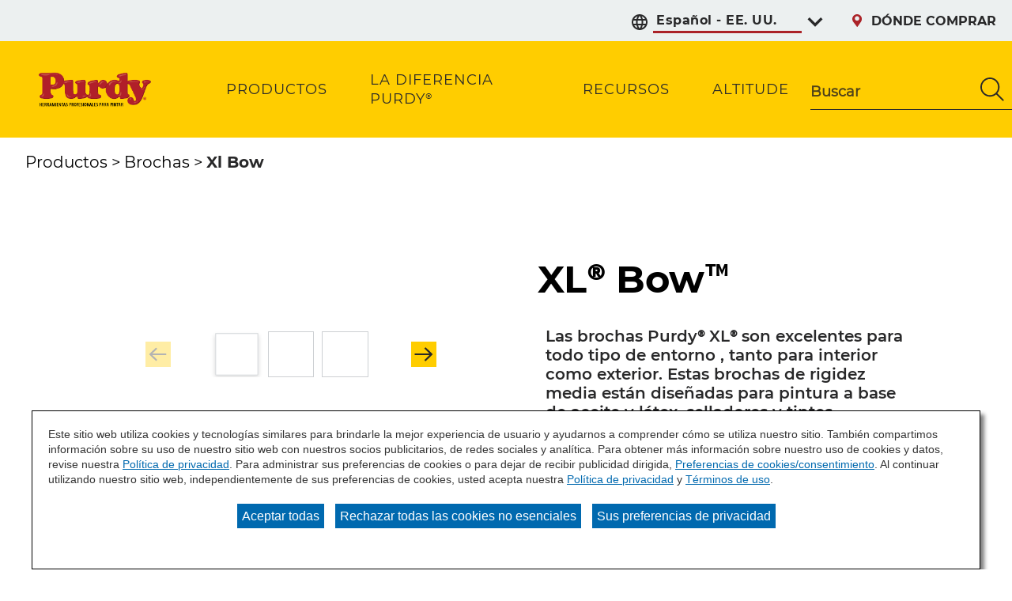

--- FILE ---
content_type: text/html;charset=utf-8
request_url: https://www.purdy.com/es/products/brushes/xl-bow/
body_size: 17630
content:

<!DOCTYPE HTML>
<html lang="es">
    <head>
    <meta charset="UTF-8"/>

    
    
        
            <title>Purdy® XL® Bow™ Trim Brushes | Purdy</title>
            <meta name="description" content="Las brochas para adornos Purdy XL® Bow™ están diseñadas para usar con todas las pinturas y tintes, y son ideales para proyectos de interior y exterior en todo tipo de entorno."/>
        
    

    
    
        




<link rel="canonical" href="https://www.purdy.com/es/products/brushes/xl-bow"/>






  <meta property="og:image" content="https://www.purdy.com/content/dam/cbg-purdy/favicons/favicon.png"/>

  <meta property="og:type" content="website"/>

  <meta property="og:title"/>

  <meta property="og:url" content="https://www.purdy.com/es/products/brushes/xl-bow"/>

  <meta property="og:description"/>


    

    
        <!-- Ensighten Tag  -->
         <script charset="UTF-8" src="//nexus.ensighten.com/sherwin/purdy/Bootstrap.js"></script>
        <!-- End Ensighten Tag -->
    

    <script>
        window.dataLayer = window.dataLayer || [];

        function ready(fn) {
            if (document.readyState !== 'loading') {
                fn();
            } else {
                document.addEventListener('DOMContentLoaded', fn);
            }
        }

        handleOnLoad = (event) => {
            const pageViewData = {gtm_tag_name: "GA4 - Main Config Tag",interaction_type: "page view",hit_timestamp:"2026-01-15T22:47:16.328925Z",page_category_one:"products",page_category_two:"brushes",page_name:"Purdy® XL® Bow™ Trim Brushes | Purdy",language:"US-ES",user_type:"DIY",product_name:"XL® Bow™",product_id:"APP_27321",product_category:"cbg:brush_xl, cbg:brushes",event: "page_view"};
            if (document.cookie.indexOf("_ga=") > -1) {
                let gaClientId = document.cookie.match(/_ga=([a-zA-Z0-9\.]+)/)[0].split('.').slice(-2).join('.');
                pageViewData.client_id = gaClientId;
            }
            dataLayer.push(pageViewData);
        }

        ready(handleOnLoad);
    </script>

    
        <!-- Google Tag Manager -->
        <script>(function(w,d,s,l,i){w[l]=w[l]||[];w[l].push({'gtm.start':
        new Date().getTime(),event:'gtm.js'});var f=d.getElementsByTagName(s)[0],
    j=d.createElement(s),dl=l!='dataLayer'?'&l='+l:'';j.async=true;j.src=
    'https://www.googletagmanager.com/gtm.js?id='+i+dl;f.parentNode.insertBefore(j,f);
})(window,document,'script','dataLayer','GTM-MKFCX9X');</script>
        <!-- End Google Tag Manager -->

    

    
    <!-- PypeStream Tag -->
    
    <!-- End PypeStream Tag -->
    
    

    

    <meta name="template" content="page-content"/>
    <meta name="viewport" content="width=device-width, initial-scale=1, maximum-scale=1"/>
    <meta name="format-detection" content="telephone=no"/>
    


    
    


    



    
    
<link rel="stylesheet" href="/etc.clientlibs/cbg-platform/clientlibs/clientlib-base.min.css" type="text/css">





<script type="text/javascript">
            (function() {
                window.ContextHub = window.ContextHub || {};

                /* setting paths */
                ContextHub.Paths = ContextHub.Paths || {};
                ContextHub.Paths.CONTEXTHUB_PATH = "/libs/settings/cloudsettings/legacy/contexthub";
                ContextHub.Paths.RESOURCE_PATH = "\/content\/cbg\u002Dpurdy\/us\/es\/products\/brushes\/xl\u002Dbow\/_jcr_content\/contexthub";
                ContextHub.Paths.SEGMENTATION_PATH = "";
                ContextHub.Paths.CQ_CONTEXT_PATH = "";

                /* setting initial constants */
                ContextHub.Constants = ContextHub.Constants || {};
                ContextHub.Constants.ANONYMOUS_HOME = "/home/users/F/FWGQDGKxgeDMPhny1e-r";
                ContextHub.Constants.MODE = "no-ui";
            }());
        </script><script src="/etc/cloudsettings.kernel.js/libs/settings/cloudsettings/legacy/contexthub" type="text/javascript"></script>






<link rel="shortcut icon" href="/content/dam/cbg-purdy/favicons/favicon.ico" type="image/x-icon"/>
<link rel="icon" type="image/png" href="/content/dam/cbg-purdy/favicons/favicon.png"/>

<link rel="apple-touch-icon" sizes="180x180" href="/content/dam/cbg-purdy/favicons/apple-touch-icon.png"/>
<link rel="icon" type="image/png" sizes="32x32" href="/content/dam/cbg-purdy/favicons/favicon-32x32.png"/>
<link rel="icon" type="image/png" sizes="16x16" href="/content/dam/cbg-purdy/favicons/favicon-16x16.png"/>

<meta property="og:image" content="https://www.purdy.com/content/dam/cbg-purdy/favicons/apple-touch-icon.png"/>
<meta name="twitter:image" content="https://www.purdy.com/content/dam/cbg-purdy/favicons/apple-touch-icon.png"/>

<link rel="mask-icon" href="/content/dam/cbg-purdy/favicons/safari-pinned-tab.svg" color="#ab2328"/>


<link rel="alternate" hreflang="en-US" href="http://www.purdy.com"/>
<link rel="alternate" hreflang="en-GB" href="http://www.purdy.co.uk"/>
<link rel="alternate" hreflang="x-default" href="http://www.purdy.com"/>
<link rel="alternate" hreflang="es-US" href="http://www.purdy.com/es"/>

<meta name="msapplication-TileColor" content="#ab2328"/>
<meta name="theme-color" content="#ffffff"/>

<link rel="manifest" href="/etc.clientlibs/cbg-purdy/clientlibs/clientlib-site/resources/site.webmanifest"/>

<meta name="viewport" content="width=device-width, initial-scale=1, shrink-to-fit=no, maximum-scale=1"/>

<link rel="preconnect" href="https://fonts.gstatic.com"/>
<link href="https://fonts.googleapis.com/css2?family=IBM+Plex+Sans:ital,wght@0,400;0,500;0,700;1,400;1,500;1,700&family=Oswald:wght@500;600;700&display=swap&family=Montserrat:ital,wght@0,400;0,500;0,700;0,900;1,400;1,500;1,700;1,900" rel="stylesheet"/>


    
    
<link rel="stylesheet" href="/etc.clientlibs/cbg-purdy/clientlibs/clientlib-dependencies.min.css" type="text/css">
<link rel="stylesheet" href="/etc.clientlibs/cbg-purdy/clientlibs/clientlib-site.min.css" type="text/css">



    
    
<link rel="stylesheet" href="/etc.clientlibs/cbg-purdy/clientlibs/clientlib-base.min.css" type="text/css">








    
    
    

    

    
    <script src="/etc.clientlibs/cbg-purdy/clientlibs/clientlib-dependencies.min.js"></script>


    
    <link rel="stylesheet" href="/etc.clientlibs/cbg-platform/clientlibs/clientlib-dependencies.min.css" type="text/css">
<link rel="stylesheet" href="/etc.clientlibs/cbg-platform/clientlibs/clientlib-site.min.css" type="text/css">
<link rel="stylesheet" href="/etc.clientlibs/cbg-platform-react/clientlibs/clientlib-product-selector.min.css" type="text/css">


    
    

    
</head>
    <body class="page basicpage purdy-container launch" id="page-8dd97f2af1" data-cmp-link-accessibility-enabled data-cmp-link-accessibility-text="opens in a new tab" data-cmp-data-layer-enabled>
        <script>
          window.adobeDataLayer = window.adobeDataLayer || [];
          adobeDataLayer.push({
              page: JSON.parse("{\x22page\u002D8dd97f2af1\x22:{\x22@type\x22:\x22cbg\u002Dpurdy\/components\/page\x22,\x22repo:modifyDate\x22:\x222025\u002D02\u002D17T12:31:13Z\x22,\x22dc:title\x22:\x22xl bow\x22,\x22xdm:template\x22:\x22\/conf\/cbg\u002Dpurdy\/settings\/wcm\/templates\/page\u002Dcontent\x22,\x22xdm:language\x22:\x22es\x22,\x22xdm:tags\x22:[],\x22repo:path\x22:\x22\/content\/cbg\u002Dpurdy\/us\/es\/products\/brushes\/xl\u002Dbow.html\x22}}"),
              event:'cmp:show',
              eventInfo: {
                  path: 'page.page\u002D8dd97f2af1'
              }
          });
        </script>
        
        
            




            
<div class="root container responsivegrid">

    
    
    
    <div id="container-945ca3a7f4" class="cmp-container">
        
        <div class="experiencefragment">
<div id="experiencefragment-f84e0c4869" class="cmp-experiencefragment cmp-experiencefragment--header">


    
    
    
    <div id="container-b54cc70920" class="cmp-container">
        
        <div class="header">



    



<div class="header-home">
    <div class="utility-wrapper">
        
        <div class="utility-zone">


<div class="aem-Grid aem-Grid--12 aem-Grid--default--12 ">
    
    <div class="utilityNavigation base responsivegrid aem-GridColumn aem-GridColumn--default--12">


    


<div data-component-anlaytics-check>
  <div class="cbg-cmp-utility-nav  desktop-only">
    <div class="cbg-cmp-utility-nav-wrapper">
      
      <div class="parsys-wrapper">
        <div class="utility-left-side">
          
          


<div class="aem-Grid aem-Grid--12 aem-Grid--default--12 ">
    
    <div class="languageToggle base responsivegrid aem-GridColumn aem-GridColumn--default--12">



    


<div class="language-toggle-home" data-cbg-cmp="languageToggle">
    <div class="language-toggle-list">
        <div class="cmp-form-options cmp-form-options--drop-down relative-position">
            <label for="languageToggle" class="cmp-form-options__label">Select preferred language</label>
            <svg aria-hidden="true" class="before-icon">
                <use href="/etc.clientlibs/cbg-platform/clientlibs/clientlib-site/resources/fonts/sprite.svg#language-1"></use>
            </svg>
            <select class="cmp-form-options__field cmp-form-options__field--drop-down left-icon-showing right-icon-showing" name="languageToggle" data-cmp-hook-languageToggle="dropdown" id="languageToggle">
                <option data-parsys-id="espa-ol---ee--uu-" data-language-url="#">
                    Español - EE. UU.
                </option>
            
                <option data-parsys-id="ingl-s---ee--uu-" data-language-url="https://www.purdy.com">
                    Inglés - EE. UU.
                </option>
            
                <option data-parsys-id="ingl-s---reino-unido" data-language-url="https://www.purdy.co.uk">
                    Inglés - Reino Unido
                </option>
            </select>
            <svg aria-hidden="true" class="after-icon">
                <use href="/etc.clientlibs/cbg-platform/clientlibs/clientlib-site/resources/fonts/sprite.svg#hgswCARROTDOWN"></use>
            </svg>
        </div>
    </div>
</div>
</div>

    
</div>

        </div>
        <div class="utility-right-side">
          
          


<div class="aem-Grid aem-Grid--12 aem-Grid--default--12 ">
    
    
    
</div>

        </div>
      </div>

      <ul class="utility-nav-items">
        <li class="utility-nav-item ">
          <a class="utility-nav--listItemAnchor icon" href="/es/where-to-buy">
            <svg class="authored-icons ">
              <use href="/etc.clientlibs/cbg-platform/clientlibs/clientlib-site/resources/fonts/sprite.svg#purdywtb_pin_red"></use>
            </svg>
            <span>DÓNDE COMPRAR</span>
            
          </a>
          
        </li>
      </ul>
    </div>
  </div>
</div>
</div>

    
</div>
</div>
    </div>
    <div class="main-navigation">
        <a href="/es">
            <img class="header-logo" src="/content/dam/cbg-purdy/es/logos/purdy-logo.png" alt="Purdy" loading="lazy"/>
        </a>
        <div class="navigation-wrapper">
            
            <div class="navigation-zone">


<div class="aem-Grid aem-Grid--12 aem-Grid--default--12 ">
    
    <div class="navigation aem-GridColumn aem-GridColumn--default--12"><section data-cbg-cmp="site-navigation" id="cbg__purdy-cmp-navigation__header" class="cmp-navigation-container">
    <button class="btn-navigation-menu" href="#siteNavigation" role="button" data-cmp-hook-navigation="menu-button" aria-expanded="false" aria-controls="siteNavigation" aria-label="Navigation Menu">
        <i class="icon cmp-nav-menubar__icon"></i>
        <i class="icon cmp-nav-menubar__icon"></i>
        <i class="icon cmp-nav-menubar__icon"></i>
        <i class="icon cmp-nav-close__icon"></i>
        <span class="hide-text">Navigation Menu</span>
    </button>
    <nav class="cmp-navigation" role="navigation" itemscope itemtype="http://schema.org/SiteNavigationElement" data-cmp-data-layer="{&#34;cbg__purdy-cmp-navigation__header&#34;:{&#34;@type&#34;:&#34;cbg-purdy/components/navigation&#34;,&#34;repo:modifyDate&#34;:&#34;2022-09-15T21:30:01Z&#34;}}">
  
  
    <ul class="cmp-navigation__group">
      
    <li class="notag has-children cmp-navigation__item cmp-navigation__item--level-0 cmp-navigation__item--active" data-cmp-data-layer="{&#34;cbg__purdy-cmp-navigation__header-item-940a95723d&#34;:{&#34;@type&#34;:&#34;cbg-purdy/components/navigation/item&#34;,&#34;repo:modifyDate&#34;:&#34;2022-09-16T13:58:43Z&#34;,&#34;dc:title&#34;:&#34;Productos&#34;,&#34;xdm:linkURL&#34;:&#34;/es/products&#34;}}">
        
    <a href="/es/products" title="Productos" aria-current="page" data-cmp-clickable class="cmp-navigation__item-link">
        <span class="cmp-navigation__item-link-text">Productos</span>
    </a>

        
  
  
  
    <div class="cmp-navigation__group-container cmp-navigation__subnav" data-cmp-hook-navigation="subnav">
      <div class="cmp-navigation__item-back-button" data-cmp-hook-navigation="subnav-back-button">
        <span>Productos</span>
      </div>
      <ul class="cmp-navigation__group">
        
    <li class="notag  cmp-navigation__item cmp-navigation__item--level-1" data-cmp-data-layer="{&#34;cbg__purdy-cmp-navigation__header-item-4d466a3a81&#34;:{&#34;@type&#34;:&#34;cbg-purdy/components/navigation/item&#34;,&#34;repo:modifyDate&#34;:&#34;2022-09-16T13:58:43Z&#34;,&#34;dc:title&#34;:&#34;Todos los productos&#34;,&#34;xdm:linkURL&#34;:&#34;/es/products/all-products&#34;}}">
        
    <a href="/es/products/all-products" title="Todos los productos" data-cmp-clickable class="cmp-navigation__item-link">
        <span class="cmp-navigation__item-link-text">Todos los productos</span>
    </a>

        
    </li>

      
        
    <li class="notag  cmp-navigation__item cmp-navigation__item--level-1 cmp-navigation__item--active" data-cmp-data-layer="{&#34;cbg__purdy-cmp-navigation__header-item-ac36100113&#34;:{&#34;@type&#34;:&#34;cbg-purdy/components/navigation/item&#34;,&#34;repo:modifyDate&#34;:&#34;2025-11-24T19:53:55Z&#34;,&#34;dc:title&#34;:&#34;Brochas&#34;,&#34;xdm:linkURL&#34;:&#34;/es/products/brushes&#34;}}">
        
    <a href="/es/products/brushes" title="Brochas" aria-current="page" data-cmp-clickable class="cmp-navigation__item-link">
        <span class="cmp-navigation__item-link-text">Brochas</span>
    </a>

        
    </li>

      
        
    <li class="notag  cmp-navigation__item cmp-navigation__item--level-1" data-cmp-data-layer="{&#34;cbg__purdy-cmp-navigation__header-item-aace70072d&#34;:{&#34;@type&#34;:&#34;cbg-purdy/components/navigation/item&#34;,&#34;repo:modifyDate&#34;:&#34;2025-11-24T19:53:56Z&#34;,&#34;dc:title&#34;:&#34;Rodillos&#34;,&#34;xdm:linkURL&#34;:&#34;/es/products/rollers&#34;}}">
        
    <a href="/es/products/rollers" title="Rodillos" data-cmp-clickable class="cmp-navigation__item-link">
        <span class="cmp-navigation__item-link-text">Rodillos</span>
    </a>

        
    </li>

      
        
    <li class="notag  cmp-navigation__item cmp-navigation__item--level-1" data-cmp-data-layer="{&#34;cbg__purdy-cmp-navigation__header-item-62925a50f4&#34;:{&#34;@type&#34;:&#34;cbg-purdy/components/navigation/item&#34;,&#34;repo:modifyDate&#34;:&#34;2025-11-24T19:53:56Z&#34;,&#34;dc:title&#34;:&#34;Preparación y Limpieza&#34;,&#34;xdm:linkURL&#34;:&#34;/es/products/prep-cleanup&#34;}}">
        
    <a href="/es/products/prep-cleanup" title="Preparación y Limpieza" data-cmp-clickable class="cmp-navigation__item-link">
        <span class="cmp-navigation__item-link-text">Preparación y Limpieza</span>
    </a>

        
    </li>

      
        
    <li class="notag  cmp-navigation__item cmp-navigation__item--level-1" data-cmp-data-layer="{&#34;cbg__purdy-cmp-navigation__header-item-92bce1a2cc&#34;:{&#34;@type&#34;:&#34;cbg-purdy/components/navigation/item&#34;,&#34;repo:modifyDate&#34;:&#34;2025-11-24T19:53:56Z&#34;,&#34;dc:title&#34;:&#34;Armazones y Varas de Extensión&#34;,&#34;xdm:linkURL&#34;:&#34;/es/products/frames-extension-poles&#34;}}">
        
    <a href="/es/products/frames-extension-poles" title="Armazones y Varas de Extensión" data-cmp-clickable class="cmp-navigation__item-link">
        <span class="cmp-navigation__item-link-text">Armazones y Varas de Extensión</span>
    </a>

        
    </li>

      
        
    <li class="notag  cmp-navigation__item cmp-navigation__item--level-1" data-cmp-data-layer="{&#34;cbg__purdy-cmp-navigation__header-item-2af1a27e03&#34;:{&#34;@type&#34;:&#34;cbg-purdy/components/navigation/item&#34;,&#34;repo:modifyDate&#34;:&#34;2025-11-24T19:53:56Z&#34;,&#34;dc:title&#34;:&#34;Kits&#34;,&#34;xdm:linkURL&#34;:&#34;/es/products/kits&#34;}}">
        
    <a href="/es/products/kits" title="Kits" data-cmp-clickable class="cmp-navigation__item-link">
        <span class="cmp-navigation__item-link-text">Kits</span>
    </a>

        
    </li>

      
        
    <li class="notag  cmp-navigation__item cmp-navigation__item--level-1" data-cmp-data-layer="{&#34;cbg__purdy-cmp-navigation__header-item-f229816eae&#34;:{&#34;@type&#34;:&#34;cbg-purdy/components/navigation/item&#34;,&#34;repo:modifyDate&#34;:&#34;2022-09-16T13:58:43Z&#34;,&#34;dc:title&#34;:&#34;Ropa De Trabajo&#34;,&#34;xdm:linkURL&#34;:&#34;/es/products/ropa-de-trabajo/rodilleras-para-pintores&#34;}}">
        
    <a href="/es/products/ropa-de-trabajo/rodilleras-para-pintores" title="Ropa De Trabajo" data-cmp-clickable class="cmp-navigation__item-link">
        <span class="cmp-navigation__item-link-text">Ropa De Trabajo</span>
    </a>

        
    </li>

      
        
    <li class="notag  cmp-navigation__item cmp-navigation__item--level-1" data-cmp-data-layer="{&#34;cbg__purdy-cmp-navigation__header-item-667aaae8f5&#34;:{&#34;@type&#34;:&#34;cbg-purdy/components/navigation/item&#34;,&#34;repo:modifyDate&#34;:&#34;2025-11-24T19:53:56Z&#34;,&#34;dc:title&#34;:&#34;Bandejas y Baldes&#34;,&#34;xdm:linkURL&#34;:&#34;/es/products/trays-pails&#34;}}">
        
    <a href="/es/products/trays-pails" title="Bandejas y Baldes" data-cmp-clickable class="cmp-navigation__item-link">
        <span class="cmp-navigation__item-link-text">Bandejas y Baldes</span>
    </a>

        
    </li>

      </ul>
    </div>
  

    </li>

    
      
    <li class="notag has-children cmp-navigation__item cmp-navigation__item--level-0" data-cmp-data-layer="{&#34;cbg__purdy-cmp-navigation__header-item-16a639587f&#34;:{&#34;@type&#34;:&#34;cbg-purdy/components/navigation/item&#34;,&#34;repo:modifyDate&#34;:&#34;2022-09-16T13:58:43Z&#34;,&#34;dc:title&#34;:&#34;La diferencia Purdy®&#34;,&#34;xdm:linkURL&#34;:&#34;/es/the-purdy-difference&#34;}}">
        
    <a href="/es/the-purdy-difference" title="La diferencia Purdy®" data-cmp-clickable class="cmp-navigation__item-link">
        <span class="cmp-navigation__item-link-text">La diferencia Purdy®</span>
    </a>

        
  
  
  
    <div class="cmp-navigation__group-container cmp-navigation__subnav" data-cmp-hook-navigation="subnav">
      <div class="cmp-navigation__item-back-button" data-cmp-hook-navigation="subnav-back-button">
        <span>La diferencia Purdy®</span>
      </div>
      <ul class="cmp-navigation__group">
        
    <li class="notag  cmp-navigation__item cmp-navigation__item--level-1" data-cmp-data-layer="{&#34;cbg__purdy-cmp-navigation__header-item-df131dab24&#34;:{&#34;@type&#34;:&#34;cbg-purdy/components/navigation/item&#34;,&#34;repo:modifyDate&#34;:&#34;2022-09-16T13:58:43Z&#34;,&#34;dc:title&#34;:&#34;Inicio de La diferencia Purdy®&#34;,&#34;xdm:linkURL&#34;:&#34;/es/the-purdy-difference/home&#34;}}">
        
    <a href="/es/the-purdy-difference/home" title="Inicio de La diferencia Purdy®" data-cmp-clickable class="cmp-navigation__item-link">
        <span class="cmp-navigation__item-link-text">Inicio de La diferencia Purdy®</span>
    </a>

        
    </li>

      
        
    <li class="notag  cmp-navigation__item cmp-navigation__item--level-1" data-cmp-data-layer="{&#34;cbg__purdy-cmp-navigation__header-item-2cb134818e&#34;:{&#34;@type&#34;:&#34;cbg-purdy/components/navigation/item&#34;,&#34;repo:modifyDate&#34;:&#34;2022-09-16T13:58:43Z&#34;,&#34;dc:title&#34;:&#34;Premios&#34;,&#34;xdm:linkURL&#34;:&#34;/es/the-purdy-difference/awards&#34;}}">
        
    <a href="/es/the-purdy-difference/awards" title="Premios" data-cmp-clickable class="cmp-navigation__item-link">
        <span class="cmp-navigation__item-link-text">Premios</span>
    </a>

        
    </li>

      
        
    <li class="notag  cmp-navigation__item cmp-navigation__item--level-1" data-cmp-data-layer="{&#34;cbg__purdy-cmp-navigation__header-item-5629d89bba&#34;:{&#34;@type&#34;:&#34;cbg-purdy/components/navigation/item&#34;,&#34;repo:modifyDate&#34;:&#34;2022-09-16T13:58:43Z&#34;,&#34;dc:title&#34;:&#34;Asociaciones y afiliados comerciales&#34;,&#34;xdm:linkURL&#34;:&#34;/es/the-purdy-difference/associations-trade-affiliates&#34;}}">
        
    <a href="/es/the-purdy-difference/associations-trade-affiliates" title="Asociaciones y afiliados comerciales" data-cmp-clickable class="cmp-navigation__item-link">
        <span class="cmp-navigation__item-link-text">Asociaciones y afiliados comerciales</span>
    </a>

        
    </li>

      
        
    <li class="notag  cmp-navigation__item cmp-navigation__item--level-1" data-cmp-data-layer="{&#34;cbg__purdy-cmp-navigation__header-item-dc2255ef3c&#34;:{&#34;@type&#34;:&#34;cbg-purdy/components/navigation/item&#34;,&#34;repo:modifyDate&#34;:&#34;2022-09-16T13:58:43Z&#34;,&#34;dc:title&#34;:&#34;Historia&#34;,&#34;xdm:linkURL&#34;:&#34;/es/the-purdy-difference/history&#34;}}">
        
    <a href="/es/the-purdy-difference/history" title="Historia" data-cmp-clickable class="cmp-navigation__item-link">
        <span class="cmp-navigation__item-link-text">Historia</span>
    </a>

        
    </li>

      
        
    <li class="notag  cmp-navigation__item cmp-navigation__item--level-1" data-cmp-data-layer="{&#34;cbg__purdy-cmp-navigation__header-item-39893e86e4&#34;:{&#34;@type&#34;:&#34;cbg-purdy/components/navigation/item&#34;,&#34;repo:modifyDate&#34;:&#34;2022-09-16T13:58:43Z&#34;,&#34;dc:title&#34;:&#34;Por qué Purdy&#34;,&#34;xdm:linkURL&#34;:&#34;/es/the-purdy-difference/why-purdy&#34;}}">
        
    <a href="/es/the-purdy-difference/why-purdy" title="Por qué Purdy" data-cmp-clickable class="cmp-navigation__item-link">
        <span class="cmp-navigation__item-link-text">Por qué Purdy</span>
    </a>

        
    </li>

      
        
    <li class="notag  cmp-navigation__item cmp-navigation__item--level-1" data-cmp-data-layer="{&#34;cbg__purdy-cmp-navigation__header-item-74ea79604d&#34;:{&#34;@type&#34;:&#34;cbg-purdy/components/navigation/item&#34;,&#34;repo:modifyDate&#34;:&#34;2024-06-03T20:52:52Z&#34;,&#34;dc:title&#34;:&#34;PONLE TU FIRMA&#34;,&#34;xdm:linkURL&#34;:&#34;/es/the-purdy-difference/ponle-tu-firma&#34;}}">
        
    <a href="/es/the-purdy-difference/ponle-tu-firma" title="PONLE TU FIRMA" data-cmp-clickable class="cmp-navigation__item-link">
        <span class="cmp-navigation__item-link-text">PONLE TU FIRMA</span>
    </a>

        
    </li>

      
        
    <li class="notag  cmp-navigation__item cmp-navigation__item--level-1" data-cmp-data-layer="{&#34;cbg__purdy-cmp-navigation__header-item-4c4990efd7&#34;:{&#34;@type&#34;:&#34;cbg-purdy/components/navigation/item&#34;,&#34;repo:modifyDate&#34;:&#34;2025-09-18T16:42:42Z&#34;,&#34;dc:title&#34;:&#34;Centenario de Purdy&#34;,&#34;xdm:linkURL&#34;:&#34;/es/the-purdy-difference/100&#34;}}">
        
    <a href="/es/the-purdy-difference/100" title="Centenario de Purdy" data-cmp-clickable class="cmp-navigation__item-link">
        <span class="cmp-navigation__item-link-text">Centenario de Purdy</span>
    </a>

        
    </li>

      </ul>
    </div>
  

    </li>

    
      
    <li class="notag has-children cmp-navigation__item cmp-navigation__item--level-0" data-cmp-data-layer="{&#34;cbg__purdy-cmp-navigation__header-item-bab41ff73d&#34;:{&#34;@type&#34;:&#34;cbg-purdy/components/navigation/item&#34;,&#34;repo:modifyDate&#34;:&#34;2022-09-16T13:58:42Z&#34;,&#34;dc:title&#34;:&#34;Recursos&#34;,&#34;xdm:linkURL&#34;:&#34;/es/painting-resources&#34;}}">
        
    <a href="/es/painting-resources" title="Recursos" data-cmp-clickable class="cmp-navigation__item-link">
        <span class="cmp-navigation__item-link-text">Recursos</span>
    </a>

        
  
  
  
    <div class="cmp-navigation__group-container cmp-navigation__subnav" data-cmp-hook-navigation="subnav">
      <div class="cmp-navigation__item-back-button" data-cmp-hook-navigation="subnav-back-button">
        <span>Recursos</span>
      </div>
      <ul class="cmp-navigation__group">
        
    <li class="notag  cmp-navigation__item cmp-navigation__item--level-1" data-cmp-data-layer="{&#34;cbg__purdy-cmp-navigation__header-item-11a1249f35&#34;:{&#34;@type&#34;:&#34;cbg-purdy/components/navigation/item&#34;,&#34;repo:modifyDate&#34;:&#34;2022-09-16T13:58:42Z&#34;,&#34;dc:title&#34;:&#34;Inicio de Recursos para pintar&#34;,&#34;xdm:linkURL&#34;:&#34;/es/painting-resources/home&#34;}}">
        
    <a href="/es/painting-resources/home" title="Inicio de Recursos para pintar" data-cmp-clickable class="cmp-navigation__item-link">
        <span class="cmp-navigation__item-link-text">Inicio de Recursos para pintar</span>
    </a>

        
    </li>

      
        
    <li class="notag  cmp-navigation__item cmp-navigation__item--level-1" data-cmp-data-layer="{&#34;cbg__purdy-cmp-navigation__header-item-7655817ddd&#34;:{&#34;@type&#34;:&#34;cbg-purdy/components/navigation/item&#34;,&#34;repo:modifyDate&#34;:&#34;2022-09-16T13:58:42Z&#34;,&#34;dc:title&#34;:&#34;Proyectos&#34;,&#34;xdm:linkURL&#34;:&#34;/es/painting-resources/projects&#34;}}">
        
    <a href="/es/painting-resources/projects" title="Proyectos" data-cmp-clickable class="cmp-navigation__item-link">
        <span class="cmp-navigation__item-link-text">Proyectos</span>
    </a>

        
    </li>

      
        
    <li class="notag  cmp-navigation__item cmp-navigation__item--level-1" data-cmp-data-layer="{&#34;cbg__purdy-cmp-navigation__header-item-dcc365afc1&#34;:{&#34;@type&#34;:&#34;cbg-purdy/components/navigation/item&#34;,&#34;repo:modifyDate&#34;:&#34;2022-09-16T13:58:42Z&#34;,&#34;dc:title&#34;:&#34;Preguntas frecuentes de Pintura&#34;,&#34;xdm:linkURL&#34;:&#34;/es/painting-resources/painting-faqs&#34;}}">
        
    <a href="/es/painting-resources/painting-faqs" title="Preguntas frecuentes de Pintura" data-cmp-clickable class="cmp-navigation__item-link">
        <span class="cmp-navigation__item-link-text">Preguntas frecuentes de Pintura</span>
    </a>

        
    </li>

      
        
    <li class="notag  cmp-navigation__item cmp-navigation__item--level-1" data-cmp-data-layer="{&#34;cbg__purdy-cmp-navigation__header-item-635cc0dd6d&#34;:{&#34;@type&#34;:&#34;cbg-purdy/components/navigation/item&#34;,&#34;repo:modifyDate&#34;:&#34;2022-09-16T13:58:42Z&#34;,&#34;dc:title&#34;:&#34;Consejos de pintado&#34;,&#34;xdm:linkURL&#34;:&#34;/es/painting-resources/painting-tips-and-techniques&#34;}}">
        
    <a href="/es/painting-resources/painting-tips-and-techniques" title="Consejos de pintado" data-cmp-clickable class="cmp-navigation__item-link">
        <span class="cmp-navigation__item-link-text">Consejos de pintado</span>
    </a>

        
    </li>

      
        
    <li class="notag  cmp-navigation__item cmp-navigation__item--level-1" data-cmp-data-layer="{&#34;cbg__purdy-cmp-navigation__header-item-c3a22dd3e1&#34;:{&#34;@type&#34;:&#34;cbg-purdy/components/navigation/item&#34;,&#34;repo:modifyDate&#34;:&#34;2025-01-10T18:36:29Z&#34;,&#34;dc:title&#34;:&#34;Selector de productos&#34;,&#34;xdm:linkURL&#34;:&#34;/es/painting-resources/product-selector&#34;}}">
        
    <a href="/es/painting-resources/product-selector" title="Selector de productos" data-cmp-clickable class="cmp-navigation__item-link">
        <span class="cmp-navigation__item-link-text">Selector de productos</span>
    </a>

        
    </li>

      </ul>
    </div>
  

    </li>

    
      
    <li class="notag  cmp-navigation__item cmp-navigation__item--level-0" data-cmp-data-layer="{&#34;cbg__purdy-cmp-navigation__header-item-e45500be75&#34;:{&#34;@type&#34;:&#34;cbg-purdy/components/navigation/item&#34;,&#34;repo:modifyDate&#34;:&#34;2025-06-26T15:37:15Z&#34;,&#34;dc:title&#34;:&#34;Altitude&#34;,&#34;xdm:linkURL&#34;:&#34;/es/altitude&#34;}}">
        
    <a href="/es/altitude" title="Altitude" data-cmp-clickable class="cmp-navigation__item-link">
        <span class="cmp-navigation__item-link-text">Altitude</span>
    </a>

        
    </li>

    </ul>

    

    
    
    
    <div id="container-cd0b7641f4" class="cmp-container">
        
        <div class="utilityNavigation base responsivegrid">


    


<div data-component-anlaytics-check>
  <div class="cbg-cmp-utility-nav  mobile-only">
    <div class="cbg-cmp-utility-nav-wrapper">
      
      <div class="parsys-wrapper">
        <div class="utility-left-side">
          
          


<div class="aem-Grid aem-Grid--12 aem-Grid--default--12 ">
    
    
    
</div>

        </div>
        <div class="utility-right-side">
          
          


<div class="aem-Grid aem-Grid--12 aem-Grid--default--12 ">
    
    <div class="languageToggle base responsivegrid aem-GridColumn aem-GridColumn--default--12">



    


<div class="language-toggle-home" data-cbg-cmp="languageToggle">
    <div class="language-toggle-list">
        <div class="cmp-form-options cmp-form-options--drop-down relative-position">
            <label for="languageToggle" class="cmp-form-options__label">Select preferred language</label>
            <svg aria-hidden="true" class="before-icon">
                <use href="/etc.clientlibs/cbg-platform/clientlibs/clientlib-site/resources/fonts/sprite.svg#language-1"></use>
            </svg>
            <select class="cmp-form-options__field cmp-form-options__field--drop-down left-icon-showing right-icon-showing" name="languageToggle" data-cmp-hook-languageToggle="dropdown" id="languageToggle">
                <option data-parsys-id="ingl-s---ee--uu-" data-language-url="/content/cbg-purdy/us/en">
                    Inglés - EE. UU.
                </option>
            
                <option data-parsys-id="espa-ol---ee--uu-" data-language-url="#">
                    Español - EE. UU.
                </option>
            
                <option data-parsys-id="ingl-s---reino-unido" data-language-url="https://www.purdy.co.uk">
                    Inglés - Reino Unido
                </option>
            </select>
            <svg aria-hidden="true" class="after-icon">
                <use href="/etc.clientlibs/cbg-platform/clientlibs/clientlib-site/resources/fonts/sprite.svg#hgswCARROTDOWN"></use>
            </svg>
        </div>
    </div>
</div>
</div>

    
</div>

        </div>
      </div>

      <ul class="utility-nav-items">
        <li class="utility-nav-item ">
          <a class="utility-nav--listItemAnchor icon" href="/es/where-to-buy">
            <svg class="authored-icons ">
              <use href="/etc.clientlibs/cbg-platform/clientlibs/clientlib-site/resources/fonts/sprite.svg#purdywtb_pin_red"></use>
            </svg>
            <span>DÓNDE COMPRAR</span>
            
          </a>
          
        </li>
      </ul>
    </div>
  </div>
</div>
</div>

        
    </div>


  
  
</nav>
    <div class="cmp-navigation__overlay" data-cmp-hook-navigation="overlay"></div>
    
    

</section>

</div>

    
</div>
</div>
        </div>
        <div class="search-wrapper">
            
            <div class="search-zone">


<div class="aem-Grid aem-Grid--12 aem-Grid--default--12 ">
    
    <div class="searchbar base responsivegrid aem-GridColumn aem-GridColumn--default--12"><section id="searchbar-9552a516ba" class="
    cmp-search
    platform-searchbar
    cbg-cmp-searchbar cbg-cmp-searchbar--standard
    search-one-point-one
    standard
    
    
  " role="search" data-cmp-is="searchbar" data-cbg-cmp="searchbar" data-cmp-searchurl="content/cbg-purdy/us/es/search.html" data-no-results-text="No hay sugerencias actuales según su consulta." data-use-algolia="true" data-algolia-index-autocomplete="purdy-us-es-query-suggestions-index" data-algolia-index-colorfamily="purdy_us_en_color_families_index" data-algolia-index-color="purdy_us_en_colors_index" data-algolia-index-product="purdy_us_es_products_index" data-algolia-index-content="purdy_us_es_pages_index" data-searchbar-type="standard">
  

  <header class="display-flex cmp-searchbar--header mb-1">
    <h4 class="cbg__text-uc display-ib subtitle">Buscar</h4>
  </header>

  <button class="btn-searchbar-toggle" href="#siteSearchBar" role="button" aria-expanded="false" aria-controls="siteSearch" aria-label="SearchBar" data-cmp-hook-searchbar="toggle">
    <svg class="cmp-searchbar__clear-icon">
      <use href="/etc.clientlibs/cbg-platform/clientlibs/clientlib-site/resources/fonts/sprite.svg#purdyclose_x"></use>
    </svg>

    <svg class="cmp-searchbar__search-icon">
      <use href="/etc.clientlibs/cbg-platform/clientlibs/clientlib-site/resources/fonts/sprite.svg#purdysearch"></use>
    </svg>

    <span class="hide-text"></span>
  </button>

  <!-- Search 1.1 !-->
  <form class="cmp-searchbar__form one-point-one" data-cmp-hook-searchbar="form" method="get" action="/es/search" autocomplete="off">
    <div class="cmp-searchbar__field">
      <span class="cmp-searchbar__loading-indicator" data-cmp-hook-searchbar="loadingIndicator"></span>

      <input class="cmp-searchbar__input" data-cmp-hook-searchbar="input-1-point-1" type="text" name="q" role="combobox" aria-autocomplete="list" aria-haspopup="true" aria-invalid="false" aria-label="Search"/>

      <button class="cmp-searchbar__clear cbg__hidden-text" data-cmp-hook-searchbar="clear-one-one" tabindex="-1">
        <svg class="cmp-searchbar__clear-icon">
          <use href="/etc.clientlibs/cbg-platform/clientlibs/clientlib-site/resources/fonts/sprite.svg#none"></use>
        </svg>

        <span class="cbg__hidden-text display-ib"></span>
      </button>
      <button class="cmp-searchbar__search cbg__hidden-text" data-cmp-hook-searchbar="submit" type="submit">
        <svg class="cmp-searchbar__search-icon">
          <use href="/etc.clientlibs/cbg-platform/clientlibs/clientlib-site/resources/fonts/sprite.svg#purdysearch"></use>
        </svg>
        <span class="cbg__hidden-text display-ib"></span>
      </button>
    </div>
  </form>

  <div class="cmp-searchbar__form-container">
    <form class="cmp-searchbar__form" data-cmp-hook-searchbar="form" method="get" action="/es/search" autocomplete="off">
      <div class="cmp-searchbar__field">
        <span class="cmp-searchbar__loading-indicator" data-cmp-hook-searchbar="loadingIndicator"></span>
        
        
          <input class="cmp-searchbar__input" data-cmp-hook-searchbar="input" type="text" name="q" role="combobox" aria-autocomplete="list" aria-haspopup="true" aria-invalid="false" aria-label="Search"/>
        
  
        <button class="cmp-searchbar__clear cbg__hidden-text" data-cmp-hook-searchbar="clear" type="button" tabindex="-1">
          <svg class="cmp-searchbar__clear-icon">
            <use href="/etc.clientlibs/cbg-platform/clientlibs/clientlib-site/resources/fonts/sprite.svg#hgswCLOSE"></use>
          </svg>

          <span class="cbg__hidden-text display-ib"></span>
        </button>
        <button class="cmp-searchbar__search" data-cmp-hook-searchbar="submit" type="submit">
<!--          <div class="button-content">-->
            
            <svg class="cmp-searchbar__search-icon">
              <use href="/etc.clientlibs/cbg-platform/clientlibs/clientlib-site/resources/fonts/sprite.svg#purdysearch"></use>
            </svg>
            <span class="cbg__hidden-text display-ib"></span>
<!--          </div>-->
        </button>
      </div>
    </form>
    <div class="cmp-searchbar__results" data-cmp-hook-searchbar="results" role="listbox" aria-multiselectable="false">
    </div>
  </div>

  
</section>
</div>

    
</div>
</div>
        </div>
    </div>
</div>
</div>

        
    </div>

</div>

    
</div>
<div class="container responsivegrid">

    
    <div id="container-fa46f66887" class="cmp-container">
        


<div class="aem-Grid aem-Grid--12 aem-Grid--default--12 ">
    
    <main class="container responsivegrid purdy-container aem-GridColumn aem-GridColumn--default--12">

    
    <div id="container-05e8619428" class="cmp-container">
        


<div class="aem-Grid aem-Grid--12 aem-Grid--default--12 ">
    
    <div class="breadcrumb aem-GridColumn aem-GridColumn--default--12">
<nav id="breadcrumb-7351cf41ee" class="cmp-breadcrumb" aria-label="Ruta de exploración" data-cmp-data-layer="{&#34;breadcrumb-7351cf41ee&#34;:{&#34;@type&#34;:&#34;cbg-purdy/components/breadcrumb&#34;,&#34;repo:modifyDate&#34;:&#34;2022-03-29T19:06:47Z&#34;}}">
    <ol class="cmp-breadcrumb__list" itemscope itemtype="http://schema.org/BreadcrumbList">
        <li class="cmp-breadcrumb__item" data-cmp-data-layer="{&#34;breadcrumb-7351cf41ee-item-940a95723d&#34;:{&#34;@type&#34;:&#34;cbg-purdy/components/breadcrumb/item&#34;,&#34;repo:modifyDate&#34;:&#34;2022-09-16T13:58:43Z&#34;,&#34;dc:title&#34;:&#34;Productos&#34;,&#34;xdm:linkURL&#34;:&#34;/es/products&#34;}}" itemprop="itemListElement" itemscope itemtype="http://schema.org/ListItem">
            <a href="/es/products" class="cmp-breadcrumb__item-link" itemprop="item" data-cmp-clickable>
                <span itemprop="name">Productos</span>
            </a>
            <meta itemprop="position" content="1"/>
        </li>
    
        <li class="cmp-breadcrumb__item" data-cmp-data-layer="{&#34;breadcrumb-7351cf41ee-item-ac36100113&#34;:{&#34;@type&#34;:&#34;cbg-purdy/components/breadcrumb/item&#34;,&#34;repo:modifyDate&#34;:&#34;2025-11-24T19:53:55Z&#34;,&#34;dc:title&#34;:&#34;Brochas&#34;,&#34;xdm:linkURL&#34;:&#34;/es/products/brushes&#34;}}" itemprop="itemListElement" itemscope itemtype="http://schema.org/ListItem">
            <a href="/es/products/brushes" class="cmp-breadcrumb__item-link" itemprop="item" data-cmp-clickable>
                <span itemprop="name">Brochas</span>
            </a>
            <meta itemprop="position" content="2"/>
        </li>
    
        <li class="cmp-breadcrumb__item cmp-breadcrumb__item--active" data-cmp-data-layer="{&#34;breadcrumb-7351cf41ee-item-8dd97f2af1&#34;:{&#34;@type&#34;:&#34;cbg-purdy/components/breadcrumb/item&#34;,&#34;repo:modifyDate&#34;:&#34;2025-02-17T12:41:28Z&#34;,&#34;dc:title&#34;:&#34;xl bow&#34;,&#34;xdm:linkURL&#34;:&#34;/es/products/brushes/xl-bow&#34;}}" itemprop="itemListElement" itemscope itemtype="http://schema.org/ListItem">
            
                <span itemprop="name">xl bow</span>
            
            <meta itemprop="position" content="3"/>
        </li>
    </ol>
</nav>

    
</div>
<div class="productdetail productDetail base responsivegrid aem-GridColumn aem-GridColumn--default--12">

<div class="product-detail-home ">
    <div class="left-side">
        <div>
            <div class="back-button">
                <a href="/es/products/brushes" class="button-home style-as-link" target="_self" rel="noopener noreferrer"><span class="button-text"> ← Brochas</span></a>
            </div>
        </div>
        
        <div class="product-detail-image">
            




    
    
    <div class="content simpleCarousel base responsivegrid">


    



    
<link rel="stylesheet" href="/etc.clientlibs/cbg-platform/clientlibs/clientlib-swiper.min.css" type="text/css">





<div class="simple-carousel simple-carousel-home simpleCarousel standard-thumbnails   text-align-left" data-cbg-cmp="simpleCarousel" data-space-between="1" data-how-many-slides="1" data-carousel-total-items="1" data-cbg-cmp-autoplay="false">


    <div class="heading-section">
        <h2 class="main-title"></h2>
        <div class="main-description"></div>
    </div>

    <div class="simple-carousel__content" aria-atomic="false" aria-live="polite">

        <div class="main-drawer">
            
            <div class="swiper mySwiper swiper-main-wrapper">
                <div class="swiper-wrapper">
                    <div class="swiper-slide" aria-roledescription="slide" aria-label="Slide 1 of 3" data-cmp-hook-carousel="item">
                        
                            
                            <div class="swiper-zoom-container">
                                <img src="https://sherwinwilliams.widen.net/content/cvi3odozkx/webp/716341006204-Purdy-XL-Bow-2-1-2-in.tif" alt loading="lazy"/>
                            </div>
                        
                        
                    </div>
<div class="swiper-slide" aria-roledescription="slide" aria-label="Slide 2 of 3" data-cmp-hook-carousel="item">
                        
                            
                            <div class="swiper-zoom-container">
                                <img src="https://sherwinwilliams.widen.net/content/cukcfybg4u/webp/716341006204-Purdy-XL-Bow-2-1-2-in-back.tif" alt loading="lazy"/>
                            </div>
                        
                        
                    </div>
<div class="swiper-slide" aria-roledescription="slide" aria-label="Slide 3 of 3" data-cmp-hook-carousel="item">
                        
                            
                            <div class="swiper-zoom-container">
                                <img src="https://sherwinwilliams.widen.net/content/rvaiu9aqov/webp/716341006204-Purdy-XL-Bow-2-1-2-in-oop.tif" alt loading="lazy"/>
                            </div>
                        
                        
                    </div>

                </div>
                <div class="swiper-wrapper">
                    
                </div>
                <div class="swiper-pagination "></div>
            </div>
            
        </div>

        <div class="thumbnail-drawer">
            <div class="button-home style-as-link">
                <div class="swiper-button-prev button-content icon">
                    <svg class="icon icon-hgswARROWLEFT">
                        <use href="/etc.clientlibs/cbg-platform/clientlibs/clientlib-site/resources/fonts/sprite.svg#hgswARROWLEFT"></use>
                    </svg>
                </div>
            </div>
            <div class="swiper thumbnailControls three-thumbs-in-tray" thumbsSlider="">
                <div class="swiper-wrapper swiper-thumbnail-wrapper standard-thumbnails">
                    
                        
                        <div class="swiper-slide" aria-roledescription="slide" aria-label="Slide 1 of 3" data-cmp-hook-carousel="thumb-items">
                            <img src="https://sherwinwilliams.widen.net/content/cvi3odozkx/webp/716341006204-Purdy-XL-Bow-2-1-2-in.tif" alt loading="lazy"/>
                        </div>
                    
                        
                        <div class="swiper-slide" aria-roledescription="slide" aria-label="Slide 2 of 3" data-cmp-hook-carousel="thumb-items">
                            <img src="https://sherwinwilliams.widen.net/content/cukcfybg4u/webp/716341006204-Purdy-XL-Bow-2-1-2-in-back.tif" alt loading="lazy"/>
                        </div>
                    
                        
                        <div class="swiper-slide" aria-roledescription="slide" aria-label="Slide 3 of 3" data-cmp-hook-carousel="thumb-items">
                            <img src="https://sherwinwilliams.widen.net/content/rvaiu9aqov/webp/716341006204-Purdy-XL-Bow-2-1-2-in-oop.tif" alt loading="lazy"/>
                        </div>
                    
                </div>
                
            </div>
            <div class="button-home style-as-link">
                <div class="swiper-button-next button-content icon">
                    <svg class="icon icon-hgswARROWRIGHT">
                        <use href="/etc.clientlibs/cbg-platform/clientlibs/clientlib-site/resources/fonts/sprite.svg#hgswARROWRIGHT"></use>
                    </svg>
                </div>
            </div>
        </div>
    </div>
    <div class="simple-carousel-footer">
        




    
    
    <div class="experiencefragment">
<div id="carousel-videoremkmoqwxrs" class="cmp-experiencefragment cmp-experiencefragment--remkmoqwxrs">


    
    <div id="container-dd3157620c" class="cmp-container">
        


<div class="aem-Grid aem-Grid--12 aem-Grid--default--12 ">
    
    <div class="modal base responsivegrid aem-GridColumn aem-GridColumn--default--12">

<div class="cbg-cmp-modal" role="dialog" data-cbg-cmp="modal" data-cmp-show-modal-on-load="false" data-cmp-show-on-cookie-presence="false" data-cmp-modal-delay="0" data-cmp-sign-up-modal="false">

    <div class="modal__overlay" data-cmp-hook-modal="overlay">&nbsp;</div>

    <div class="modal__inner-container false  ">
        <div class="header">
            <div class="modal-title"></div>
            <div class="modal-description"></div>
        </div>
        <div class="modal__button-container">
            <button class="modal__button--close" data-cmp-hook-modal="close-button" aria-label="Close Modal" tabindex="0">
                <span class="hidden-text icon icon-collapse-grey"></span>
            </button>
            <div hidden class="modal__button-back" data-cmp-hook-modal="back-button" aria-label="Close">
                <a class="button-home" target="_self" rel="noopener noreferrer">
                    <span class="button-text"> ← Back</span></a>
            </div>
        </div>
        


<div class="aem-Grid aem-Grid--12 aem-Grid--default--12 ">
    
    <div class="videoplayer base responsivegrid aem-GridColumn aem-GridColumn--default--12">


    



<div class="videoplayer" data-cbg-cmp="videoplayer">
    <div class="header-section">
        
        
    </div>
    <iframe src="https://www.youtube.com/embed/rEmkmoqWxRs?&controls=1&playsinline=1&modestbranding=1&showinfo=0&rel=0&autoplay=&start=0&enablejsapi=1" frameborder="0" allowfullscreen="allowfullscreen">
    </iframe>
</div></div>

    
</div>

        
    </div>
</div>
</div>

    
</div>

    </div>

    
</div>

    
</div>



    </div>
</div>


    
<script src="/etc.clientlibs/cbg-platform/clientlibs/clientlib-swiper.min.js"></script>




<script>
    (() => {
        const carousel = document.currentScript.parentElement;
        const mySwiper = carousel.querySelector(".mySwiper");

        if (!mySwiper) return;

        const swiperBtnNext = carousel.querySelector(".swiper-button-next");
        const swiperBtnPrev = carousel.querySelector(".swiper-button-prev");
        const thumbnailTray = carousel.querySelector(".thumbnailControls");

        if (thumbnailTray) {
            let slidesPerView = "4";
            let slidesPerMobileView = "2";
            if (true) {
                if(window.innerWidth <= 768 ) {
                    if(4) {
                        slidesPerView = 4;
                    } else {
                        slidePerView = slidesPerMobileView;
                    }
                } else {
                    slidesPerView = 4;
                }
            }

            const thumbControls = new Swiper(thumbnailTray, {
                spaceBetween: 10,
                centeredSlides: false,
                slidesPerView: slidesPerView,
                slidesPerGroup: slidesPerView,
                resizeObserver: true,
                touchRatio: 0,
                slideToClickedSlide: true,
                loop: false,
                allowTouchMove: true,
                watchSlidesProgress: true,
                noSwipingSelector: 'button',
                a11y: false,
                pagination: {
                    el: ".swiper-pagination",
                },
                on: {
                    imagesReady: function() {
                        const { slides, slidesSizesGrid, } = this;

                        slides.forEach((slide, index) => {
                            slide.style.setProperty("--slide-width", slidesSizesGrid[index] + "px");
                            if(slidesSizesGrid[index] < 51 && slides.length < slidesPerView)
                            {
                                slide.classList.add('lessSlidesPerView');
                            }
                        });

                    },
                }
            });

            const mainSwiper = new Swiper(mySwiper, {
                spaceBetween: 10,
                zoom: true,
                centeredSlides: false,
                
                navigation: {
                    nextEl: swiperBtnNext,
                    prevEl: swiperBtnPrev
                },
                pagination: {
                    el: ".swiper-pagination",
                },
                breakpoints: {
                    320: {
                        slidesPerView: 1,
                        spaceBetween: 0,
                        slidesPerGroup: 1
                    },
                    780: {
                        slidesPerView: 2,
                        spaceBetween: 30,
                        slidesPerGroup: 2
                    },
                    1200: {
                        slidesPerView: 1,
                        spaceBetween: 1,
                        slidesPerGroup: 1
                    }
                },

                thumbs: {
                    swiper: thumbControls
                },
                keyboard: {
                    enabled: true,
                    onlyInViewport: false
                }
            });

            function keyboardSwipe(targetIndex) {
                //Dummy
                const targetSlide = document.querySelector(".swiper-item-" + targetIndex).firstElementChild;
                const activeIndex = document.querySelector(".swiper-slide-thumb-active").id.slice(-1);

                if (targetIndex > activeIndex) {
                    mainSwiper.slideNext();
                } else {
                    mainSwiper.slidePrev();
                }

                if (targetSlide.classList.contains("swiper-video-container")) {
                    targetSlide.querySelector("a").click();
                    trapFocus();
                }
            }

        } else {
            const addSlideFocusHandlers = (swiper) => {
                swiper.slides.forEach((slide, slideIndex, slides) => {
                    slide.addEventListener("focusout", (event) => {
                        const nextFocusableElement = event.relatedTarget;

                        if (nextFocusableElement && slide.contains(nextFocusableElement)) return;

                        const nextSlide = nextFocusableElement.closest(".swiper-slide");
                        const nextSlideIndex = slides.indexOf(nextSlide);

                        if (nextSlideIndex < 0) return;

                        swiper.slideTo(nextSlideIndex, 0 , false);
                    });
                });
            };

            const swiperPagination = carousel.querySelector(".swiper-pagination")

            const mainSwiper = new Swiper(mySwiper, {
                spaceBetween: 10,
                watchSlidesProgress: true,
                noSwipingSelector: 'button',
                a11y: false,
                zoom: true,
                pagination: {
                    el: swiperPagination,
                    type: "fraction"
                },
                navigation: {
                    nextEl: swiperBtnNext,
                    prevEl: swiperBtnPrev
                },
                breakpoints: {
                    320: {
                        slidesPerView: 1,
                        spaceBetween: 0,
                        slidesPerGroup: 1
                    },
                    780: {
                        slidesPerView: 2,
                        spaceBetween: 30,
                        slidesPerGroup: 2
                    },
                    1200: {
                        slidesPerView: 1,
                        spaceBetween: 1,
                        slidesPerGroup: 1
                    },
                },
                on: {
                    init(swiper) {
                        addSlideFocusHandlers(swiper);
                    }
                }
            });
        }


        const body = document.querySelector("body");
        const productDetailsEls = document.getElementsByClassName("productdetail");
        const thumbnailSlides = document.querySelector(".thumbnail-drawer")?.querySelectorAll(".swiper-slide");
        const swiperSlides = document.querySelector(".mySwiper").querySelectorAll(".swiper-slide");
        const openVideoButton = document.querySelector('a[data-opens-modal="#carousel-video"]');

        if (body.classList.contains("valspar-container")) {
            if (productDetailsEls.length > 0) {
                for (let i = 0; i < swiperSlides.length; i++) {
                    swiperSlides[i].classList.add("swiper-item-" + i);
                }
                for (let i = 0; i < thumbnailSlides.length; i++) {
                    thumbnailSlides[i].getElementsByTagName('img')[0].setAttribute("tabindex", "0");
                    thumbnailSlides[i].getElementsByTagName('img')[0].addEventListener(
                        "keypress",
                        (e) => {
                            if (e.key === "Enter" || e.key == " " || e.code == "Space") {
                                keyboardSwipe(i);
                            }
                        }
                    );
                }
            }
        }


        async function trapFocus() {
            const videoModal = document.querySelector("#carousel-video").querySelector(".modal__inner-container");
            const modalFocusables = videoModal.querySelectorAll('input,button,select,textarea,iframe,a');
            const otherFocusables = document.querySelectorAll('button[tabindex="0"], img[tabindex="0"], div[tabindex="0"], span[tabindex="0"]');
            const closeButton = videoModal.querySelector(".modal__button--close");
            const allElements = document.querySelectorAll("*");


            await allElements.forEach((element) => {
                element.setAttribute("tabindex", "-1");
            });

            await modalFocusables.forEach((element) => {
                element.setAttribute("tabindex", "0");
            });

            closeButton.addEventListener("keydown", (e) => {
                if (e.key === "Enter" || e.key == " " || e.code == "Space") {
                    closeModalAndRevert(allElements, otherFocusables);
                }
            });

            closeButton.addEventListener("click",  () => {closeModalAndRevert(allElements, otherFocusables)});

            document.addEventListener("click", (e) => {
                let targetEl = e.target; // clicked element
                do {
                    if(targetEl == videoModal || targetEl == openVideoButton) {
                        // This is a click inside, does nothing, just return.
                        return;
                    }
                    // Go up the DOM
                    targetEl = targetEl.parentNode;
                } while (targetEl);
                // This is a click outside.
                closeModalAndRevert(allElements, otherFocusables);
            });
        }

        async function closeModalAndRevert(allElements, otherFocusables) {
            await allElements.forEach((element) => {
                element.removeAttribute("tabindex");
            });

            await otherFocusables.forEach((element) => {
                element.setAttribute("tabindex", "0");
            });
        }

        if (openVideoButton !== null) {
            openVideoButton.addEventListener("click", () => {
                trapFocus();
            });
        };
    })();
</script>
</div>


    
    
    <div class="experiencefragment">
<div id="carousel-video" class="cmp-experiencefragment cmp-experiencefragment--pdp-video-modal">


    
    <div id="container-66cc05537b" class="cmp-container">
        


<div class="aem-Grid aem-Grid--12 aem-Grid--default--12 ">
    
    <div class="modal base responsivegrid aem-GridColumn aem-GridColumn--default--12">

<div class="cbg-cmp-modal" role="dialog" data-cbg-cmp="modal" data-cmp-show-modal-on-load="false" data-cmp-show-on-cookie-presence="false" data-cmp-modal-delay="0" data-cmp-sign-up-modal="false">

    <div class="modal__overlay" data-cmp-hook-modal="overlay">&nbsp;</div>

    <div class="modal__inner-container false  ">
        <div class="header">
            <div class="modal-title"></div>
            <div class="modal-description"></div>
        </div>
        <div class="modal__button-container">
            <button class="modal__button--close" data-cmp-hook-modal="close-button" aria-label="Close Modal" tabindex="0">
                <span class="hidden-text icon icon-collapse-grey"></span>
            </button>
            <div hidden class="modal__button-back" data-cmp-hook-modal="back-button" aria-label="Close">
                <a class="button-home" target="_self" rel="noopener noreferrer">
                    <span class="button-text"> ← Back</span></a>
            </div>
        </div>
        


<div class="aem-Grid aem-Grid--12 aem-Grid--default--12 ">
    
    <div class="videoplayer base responsivegrid aem-GridColumn aem-GridColumn--default--12">


    



<div class="videoplayer" data-cbg-cmp="videoplayer">
    <div class="header-section">
        
        
    </div>
    <iframe src="https://www.youtube.com/embed/videoId?&controls=1&playsinline=1&modestbranding=1&showinfo=0&rel=0&autoplay=&start=0&enablejsapi=1" frameborder="0" allowfullscreen="allowfullscreen">
    </iframe>
</div></div>

    
</div>

        
    </div>
</div>
</div>

    
</div>

    </div>

    
</div>

    
</div>



        </div>
    </div>
    <div class="right-side">
        <h1 class="product-detail-title">XL® Bow™</h1>
        
        




    
    
    <div class="ratingsreviews base responsivegrid">
<!--// || !ratingsReviews.productId-->
<div class="ratings-reviews ratings-reviews--bvSummary" data-cbg-cmp="ratings-reviews" data-first-review-text="No reviews yet! Be the first to review this product." data-button-text="Write a Review" data-off-screen-text="This action will open a modal dialog">
    <div class="ratings-reviews__container  ratings-reviews__container--bvSummary">
        

        

        <!-- Bazaarvoice Inline Ratings Display Type -->
        

        <!-- Bazaarvoice Ratings Summary Display Type -->
        <div class="ratings-reviews__integration-container ratings-reviews__integration-container--bvSummary" data-bv-show="rating_summary" data-bv-product-id="APP_27321"></div>

        <!-- Bazaarvoice Reviews Display Type -->
        

        <!-- Bazaarvoice Reviews Display Type -->
        

        <!-- Bazaarvoice Container Summary Display Type -->
        



    </div>
</div>
</div>



        <p class="product-detail-description">Las brochas Purdy® XL® son excelentes para todo tipo de entorno , tanto para interior como exterior. Estas brochas de rigidez media están diseñadas para pintura a base de aceite y látex, selladores y tintes. Diseñadas para limpiarse fácilmente, las cerdas de mezcla de poliéster Orel® y de nailon de Tynex® de DuPont® ofrecen durabilidad superior y resistencia a la abrasión. El Purdy XL es nuestra brocha más versátil y hecha a mano en USA de materiales de origen global. Ideal para paredes, techos y molduras.</p>
        




    
    
    <div class="authoredList base responsivegrid">
    
    
    
    


    <div class="authored-list-home     ">

        
        

        

        <ul class="authored-list-list ">
            <li class="authored-list-listItem ">
                Nuestra brocha más versátil.
            </li>
        
            <li class="authored-list-listItem ">
                Hecho a mano en USA con materiales de origen global
            </li>
        
            <li class="authored-list-listItem ">
                Cerdas de rigidez media
            </li>
        
            <li class="authored-list-listItem ">
                Diseñado para pintura a base de aceite y látex, selladores y tintes
            </li>
        
            <li class="authored-list-listItem ">
                Cerdas de nailon Tynex de Dupont y de mezcla de poliéster Orel
            </li>
        
            <li class="authored-list-listItem ">
                Mango de madera de aliso transpirable ligero
            </li>
        
            <li class="authored-list-listItem ">
                Virola de cobre
            </li>
        </ul>
    </div>
</div>



        <br/>
        <div class="product-bullet-points">
            <div class="multiple-categories">
                
                
                
            </div>

            
        </div>

        






        <div class="multiple-categories">
            





            





        </div>

        <br/>
        




    
    
    <div class="button base responsivegrid">


    







<div class="button--wrapper-outer button-long-title" data-cmp-track-bazaar-voice="false" data-button-path="/content/cbg-purdy/us/es/where-to-buy" data-cbg-cmp="button">
    <div class="button--wrapper-inner">
        <a class="button-link button-home" href="/es/where-to-buy">
            <div>
                <div class="button-content">
                    
                    <span class="button-text">DÓNDE COMPRAR</span>
                    
                </div>
            </div>
        </a>
    </div>
</div>








</div>


    
    
    <div class="retailerlist base responsivegrid">


<div class="retailer-list-container">
    <div class="retailer-list-header-container">
        <div class="retailer-list-title">
            Disponible en estos minoristas
        </div>
        <div class="button-container">
            





        </div>
    </div>
    <div class="retailer-items">
        <div class="retailer-item">

            <a href="https://www.sherwin-williams.com/homeowners/products/purdy-xl-bow/002433126" class="retailer-item-link" target="_blank" data-retailer="Sherwin-Williams" data-product-id="APP_27321" data-product-name="XL® Bow™">
                <img src="/content/dam/cbg-purdy/retailers-logos/wtb-sherwin-williiams.png" alt="" class="retailer-item-image" loading="lazy"/>
                <div class="retailer-item-title" aria-hidden="true">
                    Compra Ahora
                </div>
            </a>
        </div>
<div class="retailer-item">

            <a href="https://www.lowes.com/pd/Purdy-XL-Sprig-Nylon-Polyester-Blend-Flat-3-in-Paint-Brush/1000506181" class="retailer-item-link" target="_blank" data-retailer="Lowe&#39;s" data-product-id="APP_27321" data-product-name="XL® Bow™">
                <img src="/content/dam/cbg-purdy/retailers-logos/shop-now-lowes.jpeg" alt="" class="retailer-item-image" loading="lazy"/>
                <div class="retailer-item-title" aria-hidden="true">
                    Compra Ahora
                </div>
            </a>
        </div>
<div class="retailer-item">

            <a href="https://www.menards.com/main/paint/paint-sprayers-applicators/paint-brushes/purdy-reg-xl-trade-bow-nylon-polyester-flat-paint-brush/140064330/p-1444452799296-c-8098.htm?tid=-3946987640108419002&ipos=1&exp=true" class="retailer-item-link" target="_blank" data-retailer="Menards" data-product-id="APP_27321" data-product-name="XL® Bow™">
                <img src="/content/dam/cbg-purdy/retailers-logos/shop-now-menards.jpeg" alt="" class="retailer-item-image" loading="lazy"/>
                <div class="retailer-item-title" aria-hidden="true">
                    Compra Ahora
                </div>
            </a>
        </div>
<div class="retailer-item">

            <a href="https://www.acehardware.com/departments/paint-and-supplies/painting-tools-and-supplies/paint-brushes/19916" class="retailer-item-link" target="_blank" data-retailer="Ace" data-product-id="APP_27321" data-product-name="XL® Bow™">
                <img src="/content/dam/cbg-purdy/retailers-logos/shop-now-ace.jpeg" alt="" class="retailer-item-image" loading="lazy"/>
                <div class="retailer-item-title" aria-hidden="true">
                    Compra Ahora
                </div>
            </a>
        </div>
<div class="retailer-item">

            <a href="https://www.doitbest.com/shop/paint-and-painting-supplies/paint-applicators-and-accessories/paint-brushes/paint-brush/purdy-xl-bow-3-in-paint-brush?SKU=777029" class="retailer-item-link" target="_blank" data-retailer="Do It Best" data-product-id="APP_27321" data-product-name="XL® Bow™">
                <img src="/content/dam/cbg-purdy/retailers-logos/shop-now-do-it-best.jpeg" alt="" class="retailer-item-image" loading="lazy"/>
                <div class="retailer-item-title" aria-hidden="true">
                    Compra Ahora
                </div>
            </a>
        </div>
<div class="retailer-item">

            <a href="https://www.truevalue.com/xl-bow-sash-trim-brush-flat-3-in" class="retailer-item-link" target="_blank" data-retailer="True Value" data-product-id="APP_27321" data-product-name="XL® Bow™">
                <img src="/content/dam/cbg-purdy/retailers-logos/shop-now-true-value.jpeg" alt="" class="retailer-item-image" loading="lazy"/>
                <div class="retailer-item-title" aria-hidden="true">
                    Compra Ahora
                </div>
            </a>
        </div>
<div class="retailer-item">

            <a href="https://www.amazon.com/Purdy-144064330-Flat-Paint-Brush/dp/B00002N8YA/ref=sr_1_1?crid=3KMR4XN5B7V3M&keywords=716341006303&qid=1675779682&sprefix=716341006303%2Caps%2C199&sr=8-1" class="retailer-item-link" target="_blank" data-retailer="Amazon" data-product-id="APP_27321" data-product-name="XL® Bow™">
                <img src="/content/dam/cbg-purdy/retailers-logos/wtb-amazon.png" alt="" class="retailer-item-image" loading="lazy"/>
                <div class="retailer-item-title" aria-hidden="true">
                    Compra Ahora
                </div>
            </a>
        </div>

    </div>
</div>
</div>



    </div>
    <div>
        





    </div>
</div>
</div>
<div class="accordion panelcontainer aem-GridColumn aem-GridColumn--default--12">

<div class="cmp-accordion" data-cmp-is="accordion" data-cbg-cmp="accordion">
    <div class="cmp-accordion__item" data-cmp-hook-accordion="item" data-cmp-data-layer="{&#34;accordion-c4b7778981-item-a5044b81e7&#34;:{&#34;@type&#34;:&#34;cbg-purdy/components/accordion/item&#34;,&#34;repo:modifyDate&#34;:&#34;2022-02-16T22:29:38Z&#34;,&#34;dc:title&#34;:&#34;ESPECIFICACIONES&#34;}}" id="accordion-c4b7778981-item-a5044b81e7">
        <h3 class="cmp-accordion__header">
<!--            --------------------------------------original accordion code----------------------------------------->
<!--            <button id="accordion-c4b7778981-item-a5044b81e7-button"-->
<!--                    class="cmp-accordion__button"-->
<!--                    aria-controls="accordion-c4b7778981-item-a5044b81e7-panel"-->
<!--                    data-cmp-hook-accordion="button">-->
<!--                <span class="cmp-accordion__title">ESPECIFICACIONES</span>-->
<!--                <span class="cmp-accordion__icon"></span>-->
<!--            </button>-->

<!--            -----------------------------------end original accordion code----------------------------------------->
            <button id="accordion-c4b7778981-item-a5044b81e7-button" class="cmp-accordion__button" aria-controls="accordion-c4b7778981-item-a5044b81e7-panel" data-cmp-hook-accordion="button">
                <span class="cmp-accordion__title">ESPECIFICACIONES</span>
                <div class="button-content icon" data-cbg-cmp-hook-accordion="buttonContent">
                    <svg class="accordionCollapseIcon" data-cbg-cmp-hook-accordion="accordionCollapseIcon">
                        <use href="/etc.clientlibs/cbg-platform/clientlibs/clientlib-site/resources/fonts/sprite.svg#purdycarrot_up"></use>
                    </svg>
                    <svg class="accordionExpandIcon" data-cbg-cmp-hook-accordion="accordionExpandIcon">
                      <use href="/etc.clientlibs/cbg-platform/clientlibs/clientlib-site/resources/fonts/sprite.svg#purdycarrot_down"></use>
                    </svg>
                    
                </div>
            </button>
        </h3>
        <div data-cmp-hook-accordion="panel" id="accordion-c4b7778981-item-a5044b81e7-panel" class="cmp-accordion__panel cmp-accordion__panel--hidden" role="region" aria-labelledby="accordion-c4b7778981-item-a5044b81e7-button"><div class="flexContainer base responsivegrid">




    


<div class="card-container-home  column-count-   " style="--flexcontainer-bg-color: ;">
    

    
    
        

        

        <div class="card-holder">


<div class="aem-Grid aem-Grid--12 aem-Grid--default--12 ">
    
    <div class="textTool base responsivegrid aem-GridColumn aem-GridColumn--default--12">


    


<div data-component-anlaytics-check>
    <div class="tool-tip cbg-cmp-toolTip" role="button" tabindex="-1" data-cbg-cmp="toolTip">

        
            <div>
                

            <div class="text-segments no-icon small-margin " tabindex="-1">
                

                
                <div class="segment none ">
                    TIPO DE MANGO
                </div>
            
                

                
                <div class="segment none ">
                    Acanalado
                </div>
            </div>
            </div>
        
    </div>
</div>

</div>
<div class="textTool base responsivegrid aem-GridColumn aem-GridColumn--default--12">


    


<div data-component-anlaytics-check>
    <div class="tool-tip cbg-cmp-toolTip" role="button" tabindex="-1" data-cbg-cmp="toolTip">

        
            <div>
                

            <div class="text-segments no-icon small-margin " tabindex="-1">
                

                
                <div class="segment none ">
                    CERDA: TIPO DE FILAMENTO
                </div>
            
                

                
                <div class="segment none ">
                    Nailon/Poliéster
                </div>
            </div>
            </div>
        
    </div>
</div>

</div>
<div class="textTool base responsivegrid aem-GridColumn aem-GridColumn--default--12">


    


<div data-component-anlaytics-check>
    <div class="tool-tip cbg-cmp-toolTip" role="button" tabindex="-1" data-cbg-cmp="toolTip">

        
            <div>
                

            <div class="text-segments no-icon small-margin " tabindex="-1">
                

                
                <div class="segment none ">
                    TIPO DE RECUBRIMIENTO
                </div>
            
                

                
                <div class="segment none ">
                    Pinturas-a-base-de-aceite, Pinturas-de-latex, Tintes-a-base-de-aceite
                </div>
            </div>
            </div>
        
    </div>
</div>

</div>
<div class="textTool base responsivegrid aem-GridColumn aem-GridColumn--default--12">


    


<div data-component-anlaytics-check>
    <div class="tool-tip cbg-cmp-toolTip" role="button" tabindex="-1" data-cbg-cmp="toolTip">

        
            <div>
                

            <div class="text-segments no-icon small-margin " tabindex="-1">
                

                
                <div class="segment none ">
                    TIPO DE PROYECTO 
                </div>
            
                

                
                <div class="segment none ">
                    Techo, Paredes interiores, Moldura
                </div>
            </div>
            </div>
        
    </div>
</div>

</div>
<div class="textTool base responsivegrid aem-GridColumn aem-GridColumn--default--12">


    


<div data-component-anlaytics-check>
    <div class="tool-tip cbg-cmp-toolTip" role="button" tabindex="-1" data-cbg-cmp="toolTip">

        
            <div>
                

            <div class="text-segments no-icon small-margin " tabindex="-1">
                

                
                <div class="segment none ">
                    MATERIAL DEL MANGO
                </div>
            
                

                
                <div class="segment none ">
                    Madera dura
                </div>
            </div>
            </div>
        
    </div>
</div>

</div>
<div class="textTool base responsivegrid aem-GridColumn aem-GridColumn--default--12">


    


<div data-component-anlaytics-check>
    <div class="tool-tip cbg-cmp-toolTip" role="button" tabindex="-1" data-cbg-cmp="toolTip">

        
            <div>
                

            
            </div>
        
    </div>
</div>

</div>
<div class="textTool base responsivegrid aem-GridColumn aem-GridColumn--default--12">


    


<div data-component-anlaytics-check>
    <div class="tool-tip cbg-cmp-toolTip" role="button" tabindex="-1" data-cbg-cmp="toolTip">

        
            <div>
                

            <div class="text-segments no-icon small-margin " tabindex="-1">
                

                
                <div class="segment none ">
                    TIPO DE VIROLA
                </div>
            
                

                
                <div class="segment none ">
                    Cobre bruñido
                </div>
            </div>
            </div>
        
    </div>
</div>

</div>
<div class="textTool base responsivegrid aem-GridColumn aem-GridColumn--default--12">


    


<div data-component-anlaytics-check>
    <div class="tool-tip cbg-cmp-toolTip" role="button" tabindex="-1" data-cbg-cmp="toolTip">

        
            <div>
                

            <div class="text-segments no-icon small-margin " tabindex="-1">
                

                
                <div class="segment none ">
                    DUREZA
                </div>
            
                

                
                <div class="segment none ">
                    Rigidez media
                </div>
            </div>
            </div>
        
    </div>
</div>

</div>

    
</div>
</div>
    

    
    
</div></div>
</div>
    </div>
<div class="cmp-accordion__item" data-cmp-hook-accordion="item" data-cmp-data-layer="{&#34;accordion-c4b7778981-item-e6af860fbd&#34;:{&#34;@type&#34;:&#34;cbg-purdy/components/accordion/item&#34;,&#34;repo:modifyDate&#34;:&#34;2023-05-02T21:33:12Z&#34;,&#34;dc:title&#34;:&#34;OPCIONES DE LA SERIE DE BROCHAS&#34;}}" id="accordion-c4b7778981-item-e6af860fbd">
        <h3 class="cmp-accordion__header">
<!--            --------------------------------------original accordion code----------------------------------------->
<!--            <button id="accordion-c4b7778981-item-e6af860fbd-button"-->
<!--                    class="cmp-accordion__button"-->
<!--                    aria-controls="accordion-c4b7778981-item-e6af860fbd-panel"-->
<!--                    data-cmp-hook-accordion="button">-->
<!--                <span class="cmp-accordion__title">OPCIONES DE LA SERIE DE BROCHAS</span>-->
<!--                <span class="cmp-accordion__icon"></span>-->
<!--            </button>-->

<!--            -----------------------------------end original accordion code----------------------------------------->
            <button id="accordion-c4b7778981-item-e6af860fbd-button" class="cmp-accordion__button" aria-controls="accordion-c4b7778981-item-e6af860fbd-panel" data-cmp-hook-accordion="button">
                <span class="cmp-accordion__title">OPCIONES DE LA SERIE DE BROCHAS</span>
                <div class="button-content icon" data-cbg-cmp-hook-accordion="buttonContent">
                    <svg class="accordionCollapseIcon" data-cbg-cmp-hook-accordion="accordionCollapseIcon">
                        <use href="/etc.clientlibs/cbg-platform/clientlibs/clientlib-site/resources/fonts/sprite.svg#purdycarrot_up"></use>
                    </svg>
                    <svg class="accordionExpandIcon" data-cbg-cmp-hook-accordion="accordionExpandIcon">
                      <use href="/etc.clientlibs/cbg-platform/clientlibs/clientlib-site/resources/fonts/sprite.svg#purdycarrot_down"></use>
                    </svg>
                    
                </div>
            </button>
        </h3>
        <div data-cmp-hook-accordion="panel" id="accordion-c4b7778981-item-e6af860fbd-panel" class="cmp-accordion__panel cmp-accordion__panel--hidden" role="region" aria-labelledby="accordion-c4b7778981-item-e6af860fbd-button"><div class="productSpecs base responsivegrid">


    







    <div class="product-specs-main " data-cbg-cmp="product-specs">
        <div class="product-specs-content">
            <div class="product-specs-top">
                <div class="product-specs-left">
                    <h1 class="product-specs-title">XL® Bow™ </h1>
                    
                    
                    


<div class="aem-Grid aem-Grid--12 aem-Grid--default--12 ">
    
    
    
</div>

                </div>

                <div class="product-specs-right">
                    

                    <script>
                        const localeSelector = document.querySelector('.product-specs-locale');
                        if (localeSelector !== null) {
                            document.onreadystatechange = function () {
                                if (document.readyState === 'complete') {
                                    window.addEventListener('load', () => {
                                        let defaultLanguage = 'data-attr-link-' + localeSelector.getElementsByTagName('option').item(0).value;
                                        setSDSLinkLocale(defaultLanguage);
                                    });
                                }
                            }

                            localeSelector.addEventListener('change', (event) => {
                                var selectedOption = event.target.value;
                                var dataAttr = 'data-attr-link-' + selectedOption;
                                setSDSLinkLocale(dataAttr);

                            });

                            function setSDSLinkLocale(localeValue) {
                                var linkElements = document.getElementsByClassName('doclink');
                                var linkElementsEmpty = document.getElementsByClassName('doclink-null');
                                for (var i = 0; i < linkElements.length; i++) {
                                    if (linkElements[i].getAttribute(localeValue) == '-') {
                                        linkElements[i].style.display = 'none';
                                        linkElementsEmpty[i].style.display = 'block';
                                    } else {
                                        linkElements[i].href = linkElements[i].getAttribute(localeValue);
                                        linkElementsEmpty[i].style.display = 'none';
                                        linkElements[i].style.display = 'block';
                                    }
                                }
                            }
                        }

                    </script>

                </div>

            </div>

            <div class="product-specs-bottom outside">
                <div class="product-specs-table">
                    <table class="sortable">
                        <thead>
                            <tr class="product-specs-row-header">
                                <ul class="">
                                    <th colspan="2" tabindex="0">NOMBRE DE BROCHA<span class="header_arrow sorting"></span></th>
                                
                                    <th colspan="2" tabindex="0">STYLE<span class="header_arrow sorting"></span></th>
                                
                                    <th colspan="2" tabindex="0">TIPO DE MANGO<span class="header_arrow sorting"></span></th>
                                
                                    <th colspan="2" tabindex="0">TAMAÑOS <span class="header_arrow sorting"></span></th>
                                </ul>
                            </tr>
                        </thead>

                        <tbody>
                            <ul class="">
                                <tr class="product-specs-row">
                                    <div class="">
                                        <td class="product-specs-data " colspan="2"><a class="doclink" href="/content/cbg-purdy/us/es/products/brushes/xl-bow" target="_blank">XL® Bow™</a><span style="display:none;" class="doclink-null">-</span></td>
                                    
                                        <td class="product-specs-data " colspan="2"><div><svg><use href=/etc.clientlibs/cbg-platform/clientlibs/clientlib-site/resources/fonts/sprite.svg#purdyflat></use></svg></div> Flat</td>
                                    
                                        <td class="product-specs-data " colspan="2"><div><svg><use href=/etc.clientlibs/cbg-platform/clientlibs/clientlib-site/resources/fonts/sprite.svg#purdyacanalado></use></svg></div> Acanalado</td>
                                    
                                        <td class="product-specs-data " colspan="2">2-in., 2-1/2-in., 3-in.</td>
                                    </div>
                                </tr>
                            
                                <tr class="product-specs-row">
                                    <div class="">
                                        <td class="product-specs-data " colspan="2"><a class="doclink" href="/content/cbg-purdy/us/es/products/brushes/xl-cub" target="_blank">XL® Cub™</a><span style="display:none;" class="doclink-null">-</span></td>
                                    
                                        <td class="product-specs-data " colspan="2"><div><svg><use href=/etc.clientlibs/cbg-platform/clientlibs/clientlib-site/resources/fonts/sprite.svg#purdyangular></use></svg></div> Angular</td>
                                    
                                        <td class="product-specs-data " colspan="2"><div><svg><use href=/etc.clientlibs/cbg-platform/clientlibs/clientlib-site/resources/fonts/sprite.svg#purdycorto></use></svg></div> Corto</td>
                                    
                                        <td class="product-specs-data " colspan="2">2-in., 2-1/2-in.</td>
                                    </div>
                                </tr>
                            
                                <tr class="product-specs-row">
                                    <div class="">
                                        <td class="product-specs-data " colspan="2"><a class="doclink" href="/content/cbg-purdy/us/es/products/brushes/xl-dale" target="_blank">XL® Dale™</a><span style="display:none;" class="doclink-null">-</span></td>
                                    
                                        <td class="product-specs-data " colspan="2"><div><svg><use href=/etc.clientlibs/cbg-platform/clientlibs/clientlib-site/resources/fonts/sprite.svg#purdyangular></use></svg></div> Angular</td>
                                    
                                        <td class="product-specs-data " colspan="2"><div><svg><use href=/etc.clientlibs/cbg-platform/clientlibs/clientlib-site/resources/fonts/sprite.svg#purdydelgada-para-marcos-delgado-con-pico></use></svg></div> Delgada para marcos (delgado con pico)</td>
                                    
                                        <td class="product-specs-data " colspan="2">1-in., 1-1/2-in., 2-in., 2-1/2-in., 3-in.</td>
                                    </div>
                                </tr>
                            
                                <tr class="product-specs-row">
                                    <div class="">
                                        <td class="product-specs-data " colspan="2"><a class="doclink" href="/content/cbg-purdy/us/es/products/brushes/xl-elasco" target="_blank">XL® Elasco™</a><span style="display:none;" class="doclink-null">-</span></td>
                                    
                                        <td class="product-specs-data " colspan="2"><div><svg><use href=/etc.clientlibs/cbg-platform/clientlibs/clientlib-site/resources/fonts/sprite.svg#purdyflat></use></svg></div> Flat</td>
                                    
                                        <td class="product-specs-data " colspan="2"><div><svg><use href=/etc.clientlibs/cbg-platform/clientlibs/clientlib-site/resources/fonts/sprite.svg#purdyacanalado></use></svg></div> Acanalado</td>
                                    
                                        <td class="product-specs-data " colspan="2">2-in., 2-1/2-in., 3-in.</td>
                                    </div>
                                </tr>
                            
                                <tr class="product-specs-row">
                                    <div class="">
                                        <td class="product-specs-data " colspan="2"><a class="doclink" href="/content/cbg-purdy/us/es/products/brushes/xl-moose" target="_blank">XL® Moose™</a><span style="display:none;" class="doclink-null">-</span></td>
                                    
                                        <td class="product-specs-data " colspan="2"><div><svg><use href=/etc.clientlibs/cbg-platform/clientlibs/clientlib-site/resources/fonts/sprite.svg#purdyflat></use></svg></div> Flat</td>
                                    
                                        <td class="product-specs-data " colspan="2"><div><svg><use href=/etc.clientlibs/cbg-platform/clientlibs/clientlib-site/resources/fonts/sprite.svg#purdypico></use></svg></div> Pico</td>
                                    
                                        <td class="product-specs-data " colspan="2">3-in.</td>
                                    </div>
                                </tr>
                            
                                <tr class="product-specs-row">
                                    <div class="">
                                        <td class="product-specs-data " colspan="2"><a class="doclink" href="/content/cbg-purdy/us/es/products/brushes/xl-pip" target="_blank">XL® Pip™</a><span style="display:none;" class="doclink-null">-</span></td>
                                    
                                        <td class="product-specs-data " colspan="2"><div><svg><use href=/etc.clientlibs/cbg-platform/clientlibs/clientlib-site/resources/fonts/sprite.svg#purdyflat></use></svg></div> Flat</td>
                                    
                                        <td class="product-specs-data " colspan="2"><div><svg><use href=/etc.clientlibs/cbg-platform/clientlibs/clientlib-site/resources/fonts/sprite.svg#purdycola-de-castor></use></svg></div> Cola de castor</td>
                                    
                                        <td class="product-specs-data " colspan="2">3-in.</td>
                                    </div>
                                </tr>
                            
                                <tr class="product-specs-row">
                                    <div class="">
                                        <td class="product-specs-data " colspan="2"><a class="doclink" href="/content/cbg-purdy/us/es/products/brushes/xl-sprig" target="_blank">XL® Sprig™</a><span style="display:none;" class="doclink-null">-</span></td>
                                    
                                        <td class="product-specs-data " colspan="2"><div><svg><use href=/etc.clientlibs/cbg-platform/clientlibs/clientlib-site/resources/fonts/sprite.svg#purdyflat></use></svg></div> Flat</td>
                                    
                                        <td class="product-specs-data " colspan="2"><div><svg><use href=/etc.clientlibs/cbg-platform/clientlibs/clientlib-site/resources/fonts/sprite.svg#purdycola-de-castor></use></svg></div> Cola de castor</td>
                                    
                                        <td class="product-specs-data " colspan="2">2-in., 2-1/2-in., 3-in., 4-in.</td>
                                    </div>
                                </tr>
                            
                                <tr class="product-specs-row">
                                    <div class="">
                                        <td class="product-specs-data " colspan="2"><a class="doclink" href="/content/cbg-purdy/us/es/products/brushes/xl-swan" target="_blank">XL® Swan™</a><span style="display:none;" class="doclink-null">-</span></td>
                                    
                                        <td class="product-specs-data " colspan="2"><div><svg><use href=/etc.clientlibs/cbg-platform/clientlibs/clientlib-site/resources/fonts/sprite.svg#purdyflat></use></svg></div> Flat</td>
                                    
                                        <td class="product-specs-data " colspan="2"><div><svg><use href=/etc.clientlibs/cbg-platform/clientlibs/clientlib-site/resources/fonts/sprite.svg#purdycola-de-castor></use></svg></div> Cola de castor</td>
                                    
                                        <td class="product-specs-data " colspan="2">3-in., 4-in.</td>
                                    </div>
                                </tr>
                            
                                <tr class="product-specs-row">
                                    <div class="">
                                        <td class="product-specs-data " colspan="2"><a class="doclink" href="/content/cbg-purdy/us/es/products/brushes/xl-blue-heron-b-t" target="_blank">XL® Blue Heron™ B.T.™</a><span style="display:none;" class="doclink-null">-</span></td>
                                    
                                        <td class="product-specs-data " colspan="2"><div><svg><use href=/etc.clientlibs/cbg-platform/clientlibs/clientlib-site/resources/fonts/sprite.svg#purdyangular></use></svg></div> Angular</td>
                                    
                                        <td class="product-specs-data " colspan="2"><div><svg><use href=/etc.clientlibs/cbg-platform/clientlibs/clientlib-site/resources/fonts/sprite.svg#purdycola-de-castor></use></svg></div> Cola de castor</td>
                                    
                                        <td class="product-specs-data " colspan="2">2-1/2-in.</td>
                                    </div>
                                </tr>
                            
                                <tr class="product-specs-row">
                                    <div class="">
                                        <td class="product-specs-data " colspan="2"><a class="doclink" href="/content/cbg-purdy/us/es/products/brushes/xl-glide" target="_blank">XL® Glide™</a><span style="display:none;" class="doclink-null">-</span></td>
                                    
                                        <td class="product-specs-data " colspan="2"><div><svg><use href=/etc.clientlibs/cbg-platform/clientlibs/clientlib-site/resources/fonts/sprite.svg#purdyangular></use></svg></div> Angular</td>
                                    
                                        <td class="product-specs-data " colspan="2"><div><svg><use href=/etc.clientlibs/cbg-platform/clientlibs/clientlib-site/resources/fonts/sprite.svg#purdyacanalado></use></svg></div> Acanalado</td>
                                    
                                        <td class="product-specs-data " colspan="2">1-1/2-in., 2-in., 2-1/2-in., 3-in., 3-1/2-in.</td>
                                    </div>
                                </tr>
                            
                                <tr class="product-specs-row">
                                    <div class="">
                                        <td class="product-specs-data " colspan="2"><a class="doclink" href="/content/cbg-purdy/us/es/products/brushes/xl-high-capacity" target="_blank">XL® High Capacity™</a><span style="display:none;" class="doclink-null">-</span></td>
                                    
                                        <td class="product-specs-data " colspan="2"><div><svg><use href=/etc.clientlibs/cbg-platform/clientlibs/clientlib-site/resources/fonts/sprite.svg#purdyangular></use></svg></div> Angular</td>
                                    
                                        <td class="product-specs-data " colspan="2"><div><svg><use href=/etc.clientlibs/cbg-platform/clientlibs/clientlib-site/resources/fonts/sprite.svg#purdycola-de-castor></use></svg></div> Cola de castor</td>
                                    
                                        <td class="product-specs-data " colspan="2">2-1/2-in., 3-in.</td>
                                    </div>
                                </tr>
                            </ul>
                        </tbody>
                    </table>

                </div>

                
                
            </div>

        </div>
    </div>


</div>
</div>
    </div>
<div class="cmp-accordion__item" data-cmp-hook-accordion="item" data-cmp-data-layer="{&#34;accordion-c4b7778981-item-0670defa3c&#34;:{&#34;@type&#34;:&#34;cbg-purdy/components/accordion/item&#34;,&#34;repo:modifyDate&#34;:&#34;2022-10-10T19:31:51Z&#34;,&#34;dc:title&#34;:&#34;LISTA DE SKU&#34;}}" id="accordion-c4b7778981-item-0670defa3c">
        <h3 class="cmp-accordion__header">
<!--            --------------------------------------original accordion code----------------------------------------->
<!--            <button id="accordion-c4b7778981-item-0670defa3c-button"-->
<!--                    class="cmp-accordion__button"-->
<!--                    aria-controls="accordion-c4b7778981-item-0670defa3c-panel"-->
<!--                    data-cmp-hook-accordion="button">-->
<!--                <span class="cmp-accordion__title">LISTA DE SKU</span>-->
<!--                <span class="cmp-accordion__icon"></span>-->
<!--            </button>-->

<!--            -----------------------------------end original accordion code----------------------------------------->
            <button id="accordion-c4b7778981-item-0670defa3c-button" class="cmp-accordion__button" aria-controls="accordion-c4b7778981-item-0670defa3c-panel" data-cmp-hook-accordion="button">
                <span class="cmp-accordion__title">LISTA DE SKU</span>
                <div class="button-content icon" data-cbg-cmp-hook-accordion="buttonContent">
                    <svg class="accordionCollapseIcon" data-cbg-cmp-hook-accordion="accordionCollapseIcon">
                        <use href="/etc.clientlibs/cbg-platform/clientlibs/clientlib-site/resources/fonts/sprite.svg#purdycarrot_up"></use>
                    </svg>
                    <svg class="accordionExpandIcon" data-cbg-cmp-hook-accordion="accordionExpandIcon">
                      <use href="/etc.clientlibs/cbg-platform/clientlibs/clientlib-site/resources/fonts/sprite.svg#purdycarrot_down"></use>
                    </svg>
                    
                </div>
            </button>
        </h3>
        <div data-cmp-hook-accordion="panel" id="accordion-c4b7778981-item-0670defa3c-panel" class="cmp-accordion__panel cmp-accordion__panel--hidden" role="region" aria-labelledby="accordion-c4b7778981-item-0670defa3c-button"><div class="productSpecs base responsivegrid">


    







    <div class="product-specs-main " data-cbg-cmp="product-specs">
        <div class="product-specs-content">
            <div class="product-specs-top">
                <div class="product-specs-left">
                    <h1 class="product-specs-title">XL® Bow™ </h1>
                    
                    
                    


<div class="aem-Grid aem-Grid--12 aem-Grid--default--12 ">
    
    
    
</div>

                </div>

                <div class="product-specs-right">
                    

                    <script>
                        const localeSelector = document.querySelector('.product-specs-locale');
                        if (localeSelector !== null) {
                            document.onreadystatechange = function () {
                                if (document.readyState === 'complete') {
                                    window.addEventListener('load', () => {
                                        let defaultLanguage = 'data-attr-link-' + localeSelector.getElementsByTagName('option').item(0).value;
                                        setSDSLinkLocale(defaultLanguage);
                                    });
                                }
                            }

                            localeSelector.addEventListener('change', (event) => {
                                var selectedOption = event.target.value;
                                var dataAttr = 'data-attr-link-' + selectedOption;
                                setSDSLinkLocale(dataAttr);

                            });

                            function setSDSLinkLocale(localeValue) {
                                var linkElements = document.getElementsByClassName('doclink');
                                var linkElementsEmpty = document.getElementsByClassName('doclink-null');
                                for (var i = 0; i < linkElements.length; i++) {
                                    if (linkElements[i].getAttribute(localeValue) == '-') {
                                        linkElements[i].style.display = 'none';
                                        linkElementsEmpty[i].style.display = 'block';
                                    } else {
                                        linkElements[i].href = linkElements[i].getAttribute(localeValue);
                                        linkElementsEmpty[i].style.display = 'none';
                                        linkElements[i].style.display = 'block';
                                    }
                                }
                            }
                        }

                    </script>

                </div>

            </div>

            <div class="product-specs-bottom outside">
                <div class="product-specs-table">
                    <table class="sortable">
                        <thead>
                            <tr class="product-specs-row-header">
                                <ul class="">
                                    <th colspan="2" tabindex="0">NÚMERO DE ARTÍCULO<span class="header_arrow sorting"></span></th>
                                
                                    <th colspan="2" tabindex="0">TAMAÑO<span class="header_arrow sorting"></span></th>
                                
                                    <th colspan="2" tabindex="0">ESPESOR<span class="header_arrow sorting"></span></th>
                                
                                    <th colspan="2" tabindex="0">EXTENSIÓN<span class="header_arrow sorting"></span></th>
                                
                                    <th colspan="2" tabindex="0">CANTIDAD DE CAJAS<span class="header_arrow sorting"></span></th>
                                
                                    <th colspan="2" tabindex="0">CÓDIGO UPC<span class="header_arrow sorting"></span></th>
                                </ul>
                            </tr>
                        </thead>

                        <tbody>
                            <ul class="">
                                <tr class="product-specs-row">
                                    <div class="">
                                        <td class="product-specs-data " colspan="2">144064325</td>
                                    
                                        <td class="product-specs-data " colspan="2">2-1/2 in.</td>
                                    
                                        <td class="product-specs-data " colspan="2">5/8 in.</td>
                                    
                                        <td class="product-specs-data " colspan="2">2-15/16 in.</td>
                                    
                                        <td class="product-specs-data " colspan="2">6</td>
                                    
                                        <td class="product-specs-data " colspan="2">716341006204</td>
                                    </div>
                                </tr>
                            
                                <tr class="product-specs-row">
                                    <div class="">
                                        <td class="product-specs-data " colspan="2">144064330</td>
                                    
                                        <td class="product-specs-data " colspan="2">3 in.</td>
                                    
                                        <td class="product-specs-data " colspan="2">5/8 in.</td>
                                    
                                        <td class="product-specs-data " colspan="2">3-3/16 in.</td>
                                    
                                        <td class="product-specs-data " colspan="2">6</td>
                                    
                                        <td class="product-specs-data " colspan="2">716341006303</td>
                                    </div>
                                </tr>
                            
                                <tr class="product-specs-row">
                                    <div class="">
                                        <td class="product-specs-data " colspan="2">144064320</td>
                                    
                                        <td class="product-specs-data " colspan="2">2 in.</td>
                                    
                                        <td class="product-specs-data " colspan="2">9/16 in.</td>
                                    
                                        <td class="product-specs-data " colspan="2">2-11/16 in.</td>
                                    
                                        <td class="product-specs-data " colspan="2">6</td>
                                    
                                        <td class="product-specs-data " colspan="2">716341006105</td>
                                    </div>
                                </tr>
                            </ul>
                        </tbody>
                    </table>

                </div>

                
                
            </div>

        </div>
    </div>


</div>
</div>
    </div>
<div class="cmp-accordion__item" data-cmp-hook-accordion="item" data-cmp-data-layer="{&#34;accordion-c4b7778981-item-d4fb221298&#34;:{&#34;@type&#34;:&#34;cbg-purdy/components/accordion/item&#34;,&#34;repo:modifyDate&#34;:&#34;2022-07-26T19:33:48Z&#34;,&#34;dc:title&#34;:&#34;RESEÑAS&#34;}}" id="accordion-c4b7778981-item-d4fb221298">
        <h3 class="cmp-accordion__header">
<!--            --------------------------------------original accordion code----------------------------------------->
<!--            <button id="accordion-c4b7778981-item-d4fb221298-button"-->
<!--                    class="cmp-accordion__button"-->
<!--                    aria-controls="accordion-c4b7778981-item-d4fb221298-panel"-->
<!--                    data-cmp-hook-accordion="button">-->
<!--                <span class="cmp-accordion__title">RESEÑAS</span>-->
<!--                <span class="cmp-accordion__icon"></span>-->
<!--            </button>-->

<!--            -----------------------------------end original accordion code----------------------------------------->
            <button id="accordion-c4b7778981-item-d4fb221298-button" class="cmp-accordion__button" aria-controls="accordion-c4b7778981-item-d4fb221298-panel" data-cmp-hook-accordion="button">
                <span class="cmp-accordion__title">RESEÑAS</span>
                <div class="button-content icon" data-cbg-cmp-hook-accordion="buttonContent">
                    <svg class="accordionCollapseIcon" data-cbg-cmp-hook-accordion="accordionCollapseIcon">
                        <use href="/etc.clientlibs/cbg-platform/clientlibs/clientlib-site/resources/fonts/sprite.svg#purdycarrot_up"></use>
                    </svg>
                    <svg class="accordionExpandIcon" data-cbg-cmp-hook-accordion="accordionExpandIcon">
                      <use href="/etc.clientlibs/cbg-platform/clientlibs/clientlib-site/resources/fonts/sprite.svg#purdycarrot_down"></use>
                    </svg>
                    
                </div>
            </button>
        </h3>
        <div data-cmp-hook-accordion="panel" id="accordion-c4b7778981-item-d4fb221298-panel" class="cmp-accordion__panel cmp-accordion__panel--hidden" role="region" aria-labelledby="accordion-c4b7778981-item-d4fb221298-button"><div class="ratingsreviews base responsivegrid">
<!--// || !ratingsReviews.productId-->
<div class="ratings-reviews ratings-reviews--bvReviews" data-cbg-cmp="ratings-reviews" data-first-review-text="No reviews yet! Be the first to review this product." data-button-text="Write a Review" data-off-screen-text="This action will open a modal dialog">
    <div class="ratings-reviews__container  ratings-reviews__container--bvReviews">
        

        

        <!-- Bazaarvoice Inline Ratings Display Type -->
        

        <!-- Bazaarvoice Ratings Summary Display Type -->
        

        <!-- Bazaarvoice Reviews Display Type -->
        <div class="ratings-reviews__integration-container ratings-reviews__integration-container--bvReviews" data-bv-show="reviews" data-bv-product-id="APP_27321"></div>

        <!-- Bazaarvoice Reviews Display Type -->
        

        <!-- Bazaarvoice Container Summary Display Type -->
        



    </div>
</div>
</div>
</div>
    </div>

    
</div></div>
<div class="flexContainer base responsivegrid aem-GridColumn aem-GridColumn--default--12">




    


<div class="card-container-home  column-count-  flex-type-card " style="--flexcontainer-bg-color: ;">
    

    
    
        

        

        <div class="card-holder">


<div class="aem-Grid aem-Grid--12 aem-Grid--default--12 ">
    
    <div class="curalate base responsivegrid aem-GridColumn aem-GridColumn--default--12">
<div class="curalate-component-home container-margin-small">
    <div class="curalate-component-text">


        <h2 class="curalate-title">INSPIRACIÓN DE PROYECTOS</h2>
        <div class="curalate-subtitle">Aplique inspiración según sea necesario</div>
        <p class="curalate-description"><p>Vea como los pintores expertos utilizan nuestras herramientas con capas y capas de motivación profesional.</p>
</p>
    </div>
    
    
    

    <div data-crl8-container-id="product"></div>
    <div class="curalate-parsys">




</div>
</div>
</div>

    
</div>
</div>
    

    
    
</div></div>

    
</div>

    </div>

    
</main>

    
</div>

    </div>

    
</div>
<div class="experiencefragment">
<div id="experiencefragment-40b1a8588c" class="cmp-experiencefragment cmp-experiencefragment--footer">


    
    
    
    <div id="container-d384b9e09a" class="cmp-container">
        
        <div class="footer">

<div class="footer-container  ">
    <div class="footer-header-zone row">
        




    
    
    <div class="image">
<div data-cmp-is="image" data-cmp-lazythreshold="0" data-cmp-src="/content/experience-fragments/cbg-purdy/us/es/site/footer/master/_jcr_content/root/footer/headerzone/image_copy.coreimg{.width}.png/1767364901319/purdy-logo.png" data-asset="/content/dam/cbg-purdy/es/logos/purdy-logo.png" data-asset-id="676c560c-742a-48b3-be4c-6a8c219740e3" data-title="Logo de Purdy" id="image-7a2a4a32be" data-cmp-data-layer="{&#34;image-7a2a4a32be&#34;:{&#34;@type&#34;:&#34;cbg-purdy/components/image&#34;,&#34;repo:modifyDate&#34;:&#34;2026-01-02T14:41:41Z&#34;,&#34;xdm:linkURL&#34;:&#34;/es&#34;,&#34;image&#34;:{&#34;repo:id&#34;:&#34;676c560c-742a-48b3-be4c-6a8c219740e3&#34;,&#34;repo:modifyDate&#34;:&#34;2024-05-14T13:50:35Z&#34;,&#34;@type&#34;:&#34;image/png&#34;,&#34;repo:path&#34;:&#34;/content/dam/cbg-purdy/es/logos/purdy-logo.png&#34;}}}" class="cmp-image" itemscope itemtype="http://schema.org/ImageObject">
    <a class="cmp-image__link" href="/es" data-cmp-clickable data-cmp-hook-image="link">
        
            
            <img src="/content/experience-fragments/cbg-purdy/us/es/site/footer/master/_jcr_content/root/footer/headerzone/image_copy.coreimg.png/1767364901319/purdy-logo.png" class="cmp-image__image" itemprop="contentUrl" data-cmp-hook-image="image" alt="Logo de Purdy"/>
            
        
    </a>
    
    
</div>

    

</div>


    
    
    <div class="authoredList base responsivegrid">
    
    
    
    


    <div class="authored-list-home     hide-bullets">

        
        

        <ul class="authored-list-list ">
            <li class="authored-list-listItem  ">
                <a class="authored-list-listItemAnchor " href="/es/where-to-buy">
                    <span>DÓNDE COMPRAR</span>
                    
                </a>
                
            </li>
        
            <li class="authored-list-listItem  ">
                <a class="authored-list-listItemAnchor " href="/es/contact-us">
                    <span>CONTÁCTENOS</span>
                    
                </a>
                
            </li>
        
            <li class="authored-list-listItem  ">
                <a class="authored-list-listItemAnchor " href="/content/dam/cbg-purdy/painting-resources/Purdy-Catalog.pdf" target="_blank" rel="noopener noreferrer">
                    <span>CATÁLOGO DE PRODUCTOS</span>
                    
                </a>
                
            </li>
        </ul>

        
    </div>
</div>


    
    
    <div class="combinedinput base responsivegrid">


<div class="combinedinput-home stacked-layout left-align component-width-medium" data-component-id="footer-spanish-email-subscribe" data-cbg-cmp="combinedinput" data-field-cookie-id="sign-up-email-address" data-validation-message="Ingrese una dirección de correo electrónico válida.">

    <form action="/es/subscribe" method="get" novalidate>
        <div class="text-group">
            
            <p id="email-address-label" class="primary-description">INSCRIPCIÓN POR CORREO ELECTRÓNICO</p>
        </div>
        <div class="input-group">
            <div class="input-group-wrapper">
                <div class="input-wrapper">
                    <input type="email" class="component-width-medium placeholder-text" data-input-type="email" name="email-address" placeholder="Ingrese dirección de correo electrónico" aria-labelledby="email-address-label" required/>
                    <button type="reset" class="clear-input" tabindex="-1"></button>
                </div>
                <button type="submit" class="button-width-small" id="footer-spanish-email-subscribe">
                    
                    <span class="description">INSCRIPCIÓN</span>
                    <div class="button-content icon">
                        <span class="icon">
                        
                    </span>
                    </div>
                </button>
            </div>
            <div class="error-message-container">
                <div class="error-message-spacer"></div>
                <p class="error-message"></p>
            </div>
        </div>
    </form>


    
</div>
</div>



        <div class="footer-placeholder col"></div>
    </div>
    <div class="footer-mid-zone row">
        <div class="footer-left-zone">
            





        </div>
        <div class="footer-right-zone">
            





        </div>
    </div>
    <div class="footer-bottom-zone row">
        




    
    
    <div class="authoredList base responsivegrid">
    
    
    
    


    <div class="authored-list-home     hide-bullets">

        <h1 class="authored-list-title">Manténgase conectado</h1>
        

        <ul class="authored-list-list list-horizontal">
            <li class="authored-list-listItem  ">
                <a class="authored-list-listItemAnchor icon" href="https://www.facebook.com/PurdyBrand/" target="_blank" rel="noopener noreferrer">
                    <span></span>
                    <span class="svgWrapper" aria-hidden="true">
                        <svg class="authored-icons icon-size-small">
                            <use href="/etc.clientlibs/cbg-platform/clientlibs/clientlib-site/resources/fonts/sprite.svg#hgswSOCIALFACEBOOK"></use>
                        </svg>
                    </span>
                </a>
                
            </li>
        
            <li class="authored-list-listItem  ">
                <a class="authored-list-listItemAnchor icon" href="https://www.youtube.com/channel/UCKtTtSATE41LkUOtI2CRVQA" target="_blank" rel="noopener noreferrer">
                    <span></span>
                    <span class="svgWrapper" aria-hidden="true">
                        <svg class="authored-icons icon-size-small">
                            <use href="/etc.clientlibs/cbg-platform/clientlibs/clientlib-site/resources/fonts/sprite.svg#hgswSOCIALYOUTUBE"></use>
                        </svg>
                    </span>
                </a>
                
            </li>
        
            <li class="authored-list-listItem  ">
                <a class="authored-list-listItemAnchor icon" href="https://www.instagram.com/purdypainttools/" target="_blank" rel="noopener noreferrer">
                    <span></span>
                    <span class="svgWrapper" aria-hidden="true">
                        <svg class="authored-icons icon-size-small">
                            <use href="/etc.clientlibs/cbg-platform/clientlibs/clientlib-site/resources/fonts/sprite.svg#hgswSOCIALINSTAGRAM"></use>
                        </svg>
                    </span>
                </a>
                
            </li>
        
            <li class="authored-list-listItem  ">
                <a class="authored-list-listItemAnchor icon" href="https://www.pinterest.com/purdytools/" target="_blank" rel="noopener noreferrer">
                    <span></span>
                    <span class="svgWrapper" aria-hidden="true">
                        <svg class="authored-icons icon-size-small">
                            <use href="/etc.clientlibs/cbg-platform/clientlibs/clientlib-site/resources/fonts/sprite.svg#hgswSOCIALPINTEREST"></use>
                        </svg>
                    </span>
                </a>
                
            </li>
        </ul>

        
    </div>
</div>


    
    
    <div class="authoredList base responsivegrid">
    
    
    
    


    <div class="authored-list-home     hide-bullets">

        
        

        <ul class="authored-list-list ">
            <li class="authored-list-listItem  ">
                <a class="authored-list-listItemAnchor " href="https://accessibility.sherwin-williams.com/" target="_blank" rel="noopener noreferrer">
                    <span>Declaración de accesibilidad</span>
                    
                </a>
                
            </li>
        
            <li class="authored-list-listItem  ">
                <a class="authored-list-listItemAnchor " href="/es/sitemap">
                    <span>Mapa del sitio</span>
                    
                </a>
                
            </li>
        
            <li class="authored-list-listItem  ">
                <a class="authored-list-listItemAnchor " href="/es/press-room">
                    <span>Sala de prensa</span>
                    
                </a>
                
            </li>
        
            <li class="authored-list-listItem  ">
                <a class="authored-list-listItemAnchor " href="https://www.sherwin-williams.com/terms-of-use" target="_blank" rel="noopener noreferrer">
                    <span>Términos de uso</span>
                    
                </a>
                
            </li>
        
            <li class="authored-list-listItem  ">
                <a class="authored-list-listItemAnchor " href="https://privacy.sherwin-williams.com/privacy-policy" target="_blank" rel="noopener noreferrer">
                    <span>Política de privacidad</span>
                    
                </a>
                
            </li>
        
            <li class="authored-list-listItem  ">
                <a class="authored-list-listItemAnchor " href="https://www.sherwin-williams.com/ca-supply-chains-act" target="_blank" rel="noopener noreferrer">
                    <span>Ley de Cadenas de Suministro de California</span>
                    
                </a>
                
            </li>
        
            <li class="authored-list-listItem  ">
                <a class="authored-list-listItemAnchor " href="#cpra">
                    <span>Sus preferencias de privacidad</span>
                    
                </a>
                
            </li>
        </ul>

        
    </div>
</div>


    
    
    <div class="text">
<div data-cmp-data-layer="{&#34;text-3874b23011&#34;:{&#34;@type&#34;:&#34;cbg-purdy/components/text&#34;,&#34;repo:modifyDate&#34;:&#34;2026-01-02T14:35:15Z&#34;,&#34;xdm:text&#34;:&#34;&lt;p>© 2026 Purdy® Company.&lt;/p>\r\n&#34;}}" id="text-3874b23011" class="cmp-text">
    <p>© 2026 Purdy® Company.</p>

</div>

    

</div>



    </div>
</div>


</div>

        
    </div>

</div>

    
</div>

        
    </div>

</div>


            
    
    <script src="/etc.clientlibs/cbg-platform/clientlibs/clientlib-dependencies.min.js"></script>
<script src="/etc.clientlibs/cbg-platform/clientlibs/clientlib-site.min.js"></script>
<script src="/etc.clientlibs/core/wcm/components/commons/site/clientlibs/container.min.js"></script>
<script src="/etc.clientlibs/cbg-platform/clientlibs/clientlib-base.min.js"></script>
<script src="/etc.clientlibs/cbg-purdy/clientlibs/clientlib-site.min.js"></script>
<script src="/etc.clientlibs/cbg-platform-react/clientlibs/clientlib-product-selector.min.js"></script>


    


    
    






    <!--  Google Tag Manager (noscript) -->
    <noscript><iframe src="https://www.googletagmanager.com/ns.html?id=GTM-MKFCX9X"
height="0" width="0" style="display:none;visibility:hidden"></iframe></noscript>
    <!-- End Google Tag Manager (noscript) -->




    
    
<script src="/etc.clientlibs/cbg-purdy/clientlibs/clientlib-base.min.js"></script>



    
    








    <script async src="https://apps.bazaarvoice.com/deployments/purdy/main_site/production/en_US/bv.js" utf-8"></script>









<script type="application/ld+json">
    {
        "@context" : "https://schema.org",
        "@type" : "Product",
        "@id" : "https://www.purdy.com/es/products/brushes/xl-bow",
        "name" : "XL® Bow™",
        "image" : "https://sherwinwilliams.widen.net/content/cvi3odozkx/webp/716341006204-Purdy-XL-Bow-2-1-2-in.tif?w=600&h=600",
        "description" : "Las brochas Purdy® XL® son excelentes para todo tipo de entorno , tanto para interior como exterior. Estas brochas de rigidez media están diseñadas para pintura a base de aceite y látex, selladores y tintes. Diseñadas para limpiarse fácilmente, las cerdas de mezcla de poliéster Orel® y de nailon de Tynex® de DuPont® ofrecen durabilidad superior y resistencia a la abrasión. El Purdy XL es nuestra brocha más versátil y hecha a mano en USA de materiales de origen global. Ideal para paredes, techos y molduras.",
        "sku" : ["716341006204", "716341006303", "716341006105"],
        "brand" : "purdy"
    }
</script>

<script async type="text/javascript">
    window.bvDCC = {
        catalogData: {
            locale: "es",
            catalogProducts: [{
                "productId" : "APP_27321",
                "productName" : "XL® Bow™",
                "productImageURL": "https://sherwinwilliams.widen.net/content/cvi3odozkx/webp/716341006204-Purdy-XL-Bow-2-1-2-in.tif?w=600&h=600",
                "productPageURL": "https://www.purdy.com/es/products/brushes/xl-bow",
                "brandName" : "purdy",
                "categoryPath" : [{ "id" : "cbg:brushes", "Name" : "Brushes"},],
                "upcs" : ["716341006204", "716341006303", "716341006105"],
                "inactive": false
                
            }]
        }
    };
    window.bvCallback = function (BV) {
        BV.configure('global', {
            // BazaarVoice event callback declarations
            events : {
                submissionSubmitted: function (data) {
                   window.dataLayer = window.dataLayer || [];
                   const bvDataLayerObject = {
                       event: "review_submit",
                       hit_timestamp: new Date().toISOString(),
                       gtm_tag_name: "GA4 - Event - review submit",
                       interaction_type: "review submit"
                   }
                   const pageViewObject = window.dataLayer.find((x) => x.event === "page_view");
                   if (pageViewObject?.color_family) bvDataLayerObject.color_family = pageViewObject.color_family;
                   if (pageViewObject?.room_family) bvDataLayerObject.room_family = pageViewObject.room_family;
                   if (pageViewObject?.color_collection) bvDataLayerObject.color_collection = pageViewObject.color_collection;
                   if (pageViewObject?.color_id) bvDataLayerObject.color_id = pageViewObject.color_id;
                   if (pageViewObject?.color_name) bvDataLayerObject.color_name = pageViewObject.color_name;
                   if (pageViewObject?.product_name) bvDataLayerObject.product_name = pageViewObject.product_name;
                   if (pageViewObject?.product_id) bvDataLayerObject.product_id = pageViewObject.product_id;
                   if (pageViewObject?.product_category) bvDataLayerObject.product_category = pageViewObject.product_category;
                   window.dataLayer.push(bvDataLayerObject);
                }
            }
        });

        BV.pixel.trackEvent("CatalogUpdate", {
            type: 'Product',
            locale: window.bvDCC.catalogData.locale,
            catalogProducts: window.bvDCC.catalogData.catalogProducts
        });
        
        BV.swat_reviews.on('show', function () {
            document.getElementById('reviews-button').click();
        });
    };
</script>



    <script async src="https://edge.curalate.com/sites/purdy-mkxf7r/site/latest/site.js"></script>

    

    

    
    

        
    </body>
</html>


--- FILE ---
content_type: text/css;charset=utf-8
request_url: https://www.purdy.com/etc.clientlibs/cbg-platform-react/clientlibs/clientlib-product-selector.min.css
body_size: 8789
content:
.cmp-product-selector-root{padding:1rem}@media screen and (min-width:800px){.cmp-product-selector-root{padding:2rem}}
.ps{--ps-font-size-large:2rem;--ps-font-size-medium:1.5rem;--ps-font-size:1.25rem;--ps-font-size-small:1rem;--ps-font-family:Times,"Times New Roman",serif;--ps-text-align:center;--ps-max-width:100%;--ps-max-width-desktop:90rem;font-family:Times,Times New Roman,serif;font-family:var(--ps-font-family),serif;font-size:1.25rem;font-size:var(--ps-font-size);margin-left:auto;margin-right:auto;max-width:100%;max-width:var(--ps-max-width);text-align:center;text-align:var(--ps-text-align)}@media screen and (min-width:800px){.ps{max-width:var(--ps-max-width-desktop)}}
.spinner{left:50%;position:relative;top:50%;-webkit-transform:translate(-50%,-50%);transform:translate(-50%,-50%);width:-webkit-fit-content;width:-moz-fit-content;width:fit-content;z-index:10}:has(>.spinner.spinner--full){height:calc(100dvw - 12.5rem);position:relative}
.ps{--ps-progress-bar-height:1rem;--ps-progress-bar-border-width:0.25rem;--ps-progress-bar-border-color:#737373;--ps-progress-bar-complete-color:#262626;--ps-progress-bar-background-color:#d6d3d1}.ps-progress-bar{background-color:var(--ps-progress-bar-background-color);border:var(--ps-progress-bar-border-width) solid var(--ps-progress-bar-border-color);display:-webkit-box;display:-ms-flexbox;display:flex;height:var(--ps-progress-bar-height)}.ps-progress-bar__segment{-webkit-box-flex:1;-ms-flex:1;flex:1}.ps-progress-bar__segment:has(~.ps-progress-bar__segment--current){background-color:var(--ps-progress-bar-complete-color)}.ps-progress-bar__segment:last-child{display:none}
.ps{--ps-title-font-family:var(--ps-font-family);--ps-title-font-size:var(--ps-font-size-large);--ps-title-font-weight:700;--ps-title-margin-block-start:1.25rem;--ps-instructions-font-size:var(--ps-font-size);--ps-instructions-margin-block-start:0.625rem}.ps-title{font-family:var(--ps-title-font-family),serif;font-size:var(--ps-title-font-size);font-weight:var(--ps-title-font-weight);margin-top:var(--ps-title-margin-block-start)}.ps-instructions,.ps-title{line-height:1;text-align:center}.ps-instructions{font-size:var(--ps-instructions-font-size);margin-top:var(--ps-instructions-margin-block-start)}
.ps{--ps-response-container-margin-block-start:2rem;--ps-response-container-margin-block-start-instructions:calc(var(--ps-response-container-margin-block-start)*0.625);--ps-response-container-gird-min-width:22.5rem;--ps-response-container-gird-gap:1rem}.ps-response-container{display:grid;grid-template-columns:repeat(auto-fill,minmax(var(--ps-response-container-gird-min-width),1fr));margin-top:var(--ps-response-container-margin-block-start);grid-gap:var(--ps-response-container-gird-gap);gap:var(--ps-response-container-gird-gap);-webkit-box-align:stretch;-ms-flex-align:stretch;align-items:stretch;justify-items:center;place-items:stretch center}.ps-instructions+.ps-response-container{margin-top:var(--ps-response-container-margin-block-start-instructions)}
.ps{--ps-response-card-background-color:#d4d4d4;--ps-response-card-border-color:#737373;--ps-response-card-display:flex;--ps-response-card-info-text-font-size:var(--ps-font-size-small);--ps-response-card-max-width:22.5rem;--ps-response-card-place-items:normal;--ps-response-card-selected-background-color:#a3a3a3;--ps-response-card-selected-border-color:#0a0a0a;--ps-response-card-title-font-family:var(--ps-font-family);--ps-response-card-display-flex-direction:column}.ps-response-card{background-color:var(--ps-response-card-background-color);border-bottom:.25rem solid var(--ps-response-card-border-color);cursor:pointer;display:var(--ps-response-card-display);max-width:var(--ps-response-card-max-width);-webkit-box-align:var(--ps-response-card-place-items);-ms-flex-align:var(--ps-response-card-place-items);align-items:var(--ps-response-card-place-items);justify-items:var(--ps-response-card-place-items);place-items:var(--ps-response-card-place-items);-webkit-box-flex:1;-ms-flex:1;flex:1;padding:1em;text-align:center;-webkit-box-orient:vertical;-webkit-box-direction:normal;-ms-flex-direction:var(--ps-response-card-display-flex-direction);flex-direction:var(--ps-response-card-display-flex-direction);width:100%}.ps-response-card:has(.ps-response-card__image):not(:has(.ps-response-card__footer)){padding-bottom:2em}.ps-response-card--selected{background-color:var(--ps-response-card-selected-background-color);border-color:var(--ps-response-card-selected-border-color)}.ps-response-card__image{aspect-ratio:auto;width:100%}.ps-response-card__title{font-family:var(--ps-response-card-title-font-family),serif;font-weight:700;line-height:1.2}.ps-response-card__title+picture .ps-response-card__image{padding-top:1em}.ps-response-card__none{display:grid;-webkit-box-align:center;-ms-flex-align:center;align-items:center;height:100%;justify-items:center;place-items:center}.ps-response-card__footer{position:relative}.ps-response-card__footer-title{margin-top:1em;width:calc(100% - 1.5rem)}.ps-response-card__info-text{font-family:sans-serif;font-size:var(--ps-response-card-info-text-font-size);line-height:1.2;margin-top:1em}.ps-response-card__info-text-tooltip{aspect-ratio:auto;position:absolute;right:0;top:50%;-webkit-transform:translateY(-50%);transform:translateY(-50%);width:1em}.ps-response-card__tooltip.react-tooltip{font-size:.75rem;font-weight:700;line-height:1.45;max-width:12.5rem}.ps-response-card:focus{outline:2px solid var(--ps-response-card-selected-border-color)}.ps-response-card:hover .ps-response-card__footer-title,.ps-response-card:hover .ps-response-card__none{font-weight:700}.ps-response-card picture{height:100%}.ps-response-card .ps-response-card__image{height:100%;-o-object-fit:cover;object-fit:cover}
.ps{--button-container-border-color:#dbdbdb}.ps-button-container{border-top:.125rem solid var(--button-container-border-color);margin-top:var(--ps-font-size-large);padding-top:1.5rem}.ps-button-container__row{display:-webkit-box;display:-ms-flexbox;display:flex;-webkit-box-pack:center;-ms-flex-pack:center;justify-content:center}
.ps{--ps-button-background-hover-high:#94a3b8;--ps-button-background-hover:linear-gradient(90deg,var(--ps-button-background),var(--ps-button-background-hover-high) 50%,var(--ps-button-background));--ps-button-background:#f4f4f5;--ps-button-border-color:#f4f4f5;--ps-button-border-radius:1.25rem;--ps-button-border-width:0.125rem;--ps-button-box-shadow:none;--ps-button-font-color-hover:var(--ps-button-font-color);--ps-button-font-color:#000;--ps-button-font-family:var(--ps-font-family);--ps-button-font-weight:700;--ps-button-outline-color:#1e40af;--ps-button-padding-link:var(--ps-button-padding);--ps-button-padding:0.5rem 1.875rem;--ps-button-text-decoration:none;--ps-button-background-disabled:#a8a29e;--ps-button-border-color-disabled:var(--ps-button-font-color-disabled);--ps-button-border-width-disabled:var(--ps-button-border-width);--ps-button-font-color-disabled:#78716c;--ps-button-link-border-radius:0;--ps-button-link-background:transparent;--ps-button-link-font-color:#171717;--ps-button-link-text-decoration:underline}.ps-button{cursor:pointer;font-size:1rem;line-height:1.25rem;margin:.125rem;padding:var(--ps-button-padding)}.ps-button:focus-visible{outline:1px solid var(--ps-button-outline-color)}.ps-button--primary{background:var(--ps-button-background);border:var(--ps-button-border-width) solid var(--ps-button-border-color);border-radius:var(--ps-button-border-radius);color:var(--ps-button-font-color);font-family:var(--ps-button-font-family),serif;font-weight:var(--ps-button-font-weight);-webkit-text-decoration:var(--ps-button-text-decoration);text-decoration:var(--ps-button-text-decoration)}.ps-button--primary:focus,.ps-button--primary:hover{background:var(--ps-button-background-hover);-webkit-box-shadow:var(--ps-button-box-shadow);box-shadow:var(--ps-button-box-shadow);color:var(--ps-button-font-color-hover)}.ps-button--link{background:var(--ps-button-link-background);border-radius:var(--ps-button-link-border-radius);color:var(--ps-button-link-font-color);padding:var(--ps-button-padding-link);-webkit-text-decoration:var(--ps-button-link-text-decoration);text-decoration:var(--ps-button-link-text-decoration)}.ps-button--link:focus-visible,.ps-button--link:hover{font-weight:700}.ps-button--disabled{--ps-button-background-hover:var(--ps-button-background-disabled);--ps-button-background:var(--ps-button-background-disabled);--ps-button-border-color:var(--ps-button-border-color-disabled);--ps-button-border-width:var(--ps-button-border-width-disabled);--ps-button-font-color-hover:var(--ps-button-font-color-disabled);--ps-button-font-color:var(--ps-button-font-color-disabled);cursor:default;pointer-events:none}
.ps{--ps-recommendation-container-padding:var(--ps-response-container-gird-gap);--ps-recommendation-container-gap:var(--ps-recommendation-container-padding);--ps-recommendation-container-gird-min-width:20.625rem;--ps-recommendation-container-gird-min-width-desktop:var(--ps-recommendation-container-gird-min-width);--ps-recommendation-container-gird-place-items:normal center}.ps-recommendation-container{display:grid;grid-template-columns:repeat(auto-fit,minmax(var(--ps-recommendation-container-gird-min-width),1fr));padding:var(--ps-recommendation-container-padding);grid-gap:var(--ps-response-container-gird-gap);gap:var(--ps-response-container-gird-gap);-webkit-box-align:var(--ps-recommendation-container-gird-place-items);-ms-flex-align:var(--ps-recommendation-container-gird-place-items);align-items:var(--ps-recommendation-container-gird-place-items);justify-items:var(--ps-recommendation-container-gird-place-items);place-items:var(--ps-recommendation-container-gird-place-items)}@media screen and (min-width:800px){.ps-recommendation-container{grid-template-columns:repeat(auto-fit,minmax(var(--ps-recommendation-container-gird-min-width-desktop),1fr))}}
.ps{--ps-recommendation-card-padding:1em;--ps-recommendation-card-text-align:var(--ps-text-align);--ps-recommendation-card-product-image-max-width:16.875rem;--ps-recommendation-card-product-image-max-width-desktop:12.5rem;--ps-recommendation-card-product-image-max-height:auto;--ps-recommendation-card-product-image-max-height-desktop:auto;--ps-recommendation-card-name-font-family:var(--ps-font-family);--ps-recommendation-card-name-font-size:var(--ps-font-size-medium);--ps-recommendation-card-name-margin-block-start:1.25rem;--ps-recommendation-card-description-font-size:var(--ps-font-size-small);--ps-recommendation-card-description-margin-block-start:0.75rem;--ps-recommendation-card-button-margin-block-start:1rem;--ps-recommendation-card-button-margin-inline:auto}.ps-recommendation-card{padding:var(--ps-recommendation-card-padding);text-align:var(--ps-recommendation-card-text-align)}.ps-recommendation-card__product-image{aspect-ratio:auto;margin-left:auto;margin-right:auto;max-height:var(--ps-recommendation-card-product-image-max-height);max-width:var(--ps-recommendation-card-product-image-max-width);width:100%}@media screen and (min-width:800px){.ps-recommendation-card__product-image{max-height:var(--ps-recommendation-card-product-image-max-height-desktop);max-width:var(--ps-recommendation-card-product-image-max-width-desktop)}}.ps-recommendation-card__name{font-family:var(--ps-recommendation-card-name-font-family),serif;font-size:var(--ps-recommendation-card-name-font-size);font-weight:700;line-height:1;margin-top:var(--ps-recommendation-card-name-margin-block-start)}.ps-recommendation-card__name small,.ps-recommendation-card__name span{display:block}.ps-recommendation-card__name small{font-weight:400}.ps-recommendation-card__name small+span{margin-top:.75em}.ps-recommendation-card__name span+small{margin-top:1em}.ps-recommendation-card__description{display:none;font-size:var(--ps-recommendation-card-description-font-size);line-height:1.45;margin-bottom:0;margin-top:var(--ps-recommendation-card-description-margin-block-start)}@media screen and (min-width:800px){.ps-recommendation-card__description{display:block}}.ps-recommendation-card .ps-button{display:block;margin-left:var(--ps-recommendation-card-button-margin-inline);margin-right:var(--ps-recommendation-card-button-margin-inline);margin-top:var(--ps-recommendation-card-button-margin-block-start)}@media screen and (min-width:800px){.ps-recommendation-card .ps-button{max-width:-webkit-max-content;max-width:-moz-max-content;max-width:max-content}}
.ps{--ps-results-count-margin-block-start:1.25rem;--ps-results-count-font-family:var(--ps-font-family);--ps-results-count-font-size:var(--ps-font-size-medium);--ps-results-count-text-align:start}.ps-results-counter{font-family:var(--ps-results-count-font-family),serif;font-size:var(--ps-results-count-font-size);line-height:1;margin-top:var(--ps-results-count-margin-block-start);text-align:var(--ps-results-count-text-align)}
.ps{--ps-summary-background-color:#e5e5e5;--ps-summary-column-minmax:9.375rem;--ps-summary-gap:clamp(0.5rem,0.25rem + 2dvw,2rem);--ps-summary-item-title-max-width:fit-content;--ps-summary-item-title-max-width-desktop:fit-content;--ps-summary-seperator-color:#262626;--ps-summary-summary-text-color:#404040;--ps-summary-summary-text-font-weight:700}.ps-summary{background-color:var(--ps-summary-background-color);display:-webkit-box;display:-ms-flexbox;display:flex;-webkit-box-orient:vertical;-webkit-box-direction:normal;-ms-flex-direction:column;flex-direction:column;-webkit-box-pack:center;-ms-flex-pack:center;justify-content:center;padding:1rem}@media screen and (min-width:800px){.ps-summary{display:grid;grid-template-columns:repeat(2,minmax(var(--ps-summary-column-minmax),1fr));grid-template-columns:repeat(var(--ps-summary-column-number,2),minmax(var(--ps-summary-column-minmax),1fr));grid-template-rows:repeat(1,1fr);grid-template-rows:repeat(var(--ps-summary-row-number,1),1fr);grid-gap:var(--ps-summary-gap);gap:var(--ps-summary-gap)}}.ps-summary__summary{margin-bottom:1rem}@media screen and (min-width:800px){.ps-summary__summary{border-right:.0625rem solid var(--ps-summary-seperator-color);grid-row:1/-1;margin-bottom:revert;padding-right:var(--ps-summary-gap);text-align:right}}.ps-summary__item-wrapper{display:grid;grid-column:2/-1;grid-row:1/-1;grid-template:subgrid/subgrid}.ps-summary__item{text-align:left}@media screen and (min-width:800px){.ps-summary__item{padding-right:var(--ps-summary-gap)}.ps-summary__item--border{border-right:.0625rem solid var(--ps-summary-seperator-color)}}.ps-summary__item h3{font-size:1.5rem;font-weight:var(--ps-summary-summary-text-font-weight)}.ps-summary__item-title{border-bottom:2px solid transparent;color:var(--ps-summary-summary-text-color);display:block;font-size:1.25rem;line-height:1.5rem;max-width:var(--ps-summary-item-title-max-width);-webkit-text-decoration:none;text-decoration:none}@media screen and (min-width:800px){.ps-summary__item-title{max-width:var(--ps-summary-item-title-max-width-desktop)}}.ps-summary__item-title:focus-visible,.ps-summary__item-title:hover{border-bottom:2px solid var(--ps-summary-summary-text-color)}.ps-summary__item-title:focus-visible{outline-color:var(--ps-summary-summary-text-color);outline-offset:.25rem}.ps-summary__item h4{border-bottom:2px solid var(--ps-summary-summary-text-color)}.ps-summary__item p{display:-webkit-box;display:-ms-flexbox;display:flex;-ms-flex-wrap:wrap;flex-wrap:wrap;font-size:1rem;gap:.5ch;line-height:1.5;margin-bottom:1rem;margin-top:.5rem}

/*# sourceMappingURL=[data-uri]*/

--- FILE ---
content_type: text/javascript
request_url: https://nexus.ensighten.com/sherwin/purdy/serverComponent.php?namespace=Bootstrapper&staticJsPath=nexus.ensighten.com/sherwin/purdy/code/&publishedOn=Wed%20Nov%2012%2015:54:56%20GMT%202025&ClientID=1975&PageID=https%3A%2F%2Fwww.purdy.com%2Fes%2Fproducts%2Fbrushes%2Fxl-bow%2F
body_size: 281
content:

Bootstrapper._serverTime = '2026-01-17 22:31:03'; Bootstrapper._clientIP = '18.117.196.252'; Bootstrapper.insertPageFiles(['https://nexus.ensighten.com/sherwin/purdy/code/772fdbe7509b39ab3048d3d5b592ef77.js?conditionId0=423072','https://nexus.ensighten.com/sherwin/purdy/code/1c7e29882623d53728cccf927907037b.js?conditionId0=417910']);Bootstrapper.setPageSpecificDataDefinitionIds([21859]);